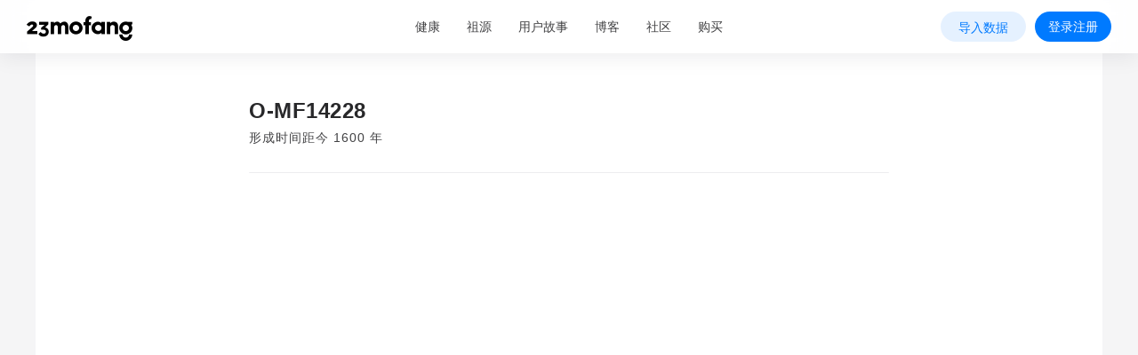

--- FILE ---
content_type: text/html; charset=utf-8
request_url: https://www.23mofang.com/ancestry/ytree/O-MF14228/detail
body_size: 4155
content:
<!doctype html>
<html data-n-head-ssr lang="zh-CN">
  <head>
    <meta data-n-head="ssr" charset="utf-8"><meta data-n-head="ssr" name="renderer" content="webkit"><meta data-n-head="ssr" name="viewport" content="width=device-width, initial-scale=1, user-scalable=no, viewport-fit=cover"><meta data-n-head="ssr" name="X-UA-Compatible" content="IE=edge"><meta data-n-head="ssr" data-hid="description" name="description" content="23魔方基因检测，解答遗传相关问题。23魔方具备国家认证高标准临床医学检验所资质，针对祖源分析检测、运动基因检测、基因与疾病、基因与健康等方向进行检测分析，手机查看基因检测结果。23魔方基因检测项目经严格筛选验证，保证准确性，项目涵盖祖源、遗传特质、遗传风险等项目，只需采集2毫升唾液在家即可完成基因检测。"><meta data-n-head="ssr" http-equiv="Content-Security-Policy" content="upgrade-insecure-requests"><meta data-n-head="ssr" data-hid="keywords" name="keywords" content="O-MF14228支系历史,O-MF14228支系分化路径,O-MF14228支系的人,O-MF14228支系姓氏家族,O-MF14228Y染色体突变"><title>O-MF14228单倍群详情</title><link data-n-head="ssr" rel="shortcut icon" href="https://static.23mofang.com/web/logo/favicon.ico"><link data-n-head="ssr" rel="icon" href="https://static.23mofang.com/web/logo/favicon.ico"><link data-n-head="ssr" rel="apple-touch-icon-precomposed" href="https://static.23mofang.com/web/logo/logo_60.png" sizes="60x60"><link data-n-head="ssr" rel="apple-touch-icon-precomposed" href="https://static.23mofang.com/web/logo/logo_76.png" sizes="76x76"><link data-n-head="ssr" rel="apple-touch-icon-precomposed" href="https://static.23mofang.com/web/logo/logo_120.png" sizes="120x120"><link data-n-head="ssr" rel="apple-touch-icon-precomposed" href="https://static.23mofang.com/web/logo/logo_152.png" sizes="152x152"><link data-n-head="ssr" rel="apple-touch-icon-precomposed" href="https://static.23mofang.com/web/logo/logo_192.png" sizes="192x192"><link rel="stylesheet" href="https://static.23mofang.com/web/css/1c80b3c.css"><link rel="stylesheet" href="https://static.23mofang.com/web/css/f9381c6.css"><link rel="stylesheet" href="https://static.23mofang.com/web/css/9d7f07c.css">
  </head>
  <body  ontouchstart="">
    <div data-server-rendered="true" id="__nuxt"><div class="nuxt-progress" style="width:0%;height:2px;background-color:#007aff;opacity:0;"></div><div id="__layout"><div><main class="main_Vs4P6"><div class="header pc-only" data-v-1363222a><header class="header-wrapper container opaque" data-v-1363222a><div class="header-content" data-v-1363222a><div class="main-header" data-v-1363222a><a href="/" class="logo-wrapper" data-v-1363222a><i alt="23魔方_个人基因检测与数据解读" class="logo-icon icon-logo_28 opaque" data-v-1363222a></i></a><nav role="navigation" class="main-nav" style="display:;" data-v-1363222a><ul class="main-nav-list" data-v-1363222a><li class="main-nav-item sample" data-v-1363222a><a href="/topics/disease" class="main-nav-link" data-v-1363222a>健康</a></li><li class="main-nav-item sample" data-v-1363222a><a href="javascript:;" class="main-nav-link" data-v-1363222a>祖源</a><ul class="nav-sample-list multi-level" data-v-1363222a><li class="nav-sample-item hairline" data-v-1363222a><a href="/topics/ancestry" class="nav-sample-link" data-v-1363222a><img alt="祖源检测" class="nav-sample-icon" data-v-1363222a><p class="nav-sample-name" data-v-1363222a>祖源检测</p></a></li><li class="nav-sample-item hairline" data-v-1363222a><a href="/ancestry/library-surname" class="nav-sample-link" data-v-1363222a><img alt="姓氏库" class="nav-sample-icon" data-v-1363222a><p class="nav-sample-name" data-v-1363222a>姓氏库</p></a></li><li class="nav-sample-item hairline" data-v-1363222a><a href="/ancestry/library-family?type=gene" class="nav-sample-link" data-v-1363222a><img alt="基因家族" class="nav-sample-icon" data-v-1363222a><p class="nav-sample-name" data-v-1363222a>基因家族</p></a></li><li class="nav-sample-item hairline" data-v-1363222a><a href="/ancestry/library-family?type=genealogy" class="nav-sample-link" data-v-1363222a><img alt="姓氏家族" class="nav-sample-icon" data-v-1363222a><p class="nav-sample-name" data-v-1363222a>姓氏家族</p></a></li><li class="nav-sample-item hairline" data-v-1363222a><a href="/ancestry/ytree" class="nav-sample-link nuxt-link-active" data-v-1363222a><img alt="Y 遗传标记树" class="nav-sample-icon" data-v-1363222a><p class="nav-sample-name" data-v-1363222a>Y 遗传标记树</p></a></li><li class="nav-sample-item hairline" data-v-1363222a><a href="/ancestry/family-tree" class="nav-sample-link" data-v-1363222a><img alt="家族树" class="nav-sample-icon" data-v-1363222a><p class="nav-sample-name" data-v-1363222a>家族树</p></a></li><li class="nav-sample-item hairline" data-v-1363222a><a href="/ancestry/reunion/platform" class="nav-sample-link" data-v-1363222a><img alt="基因寻亲" class="nav-sample-icon" data-v-1363222a><p class="nav-sample-name" data-v-1363222a>基因寻亲</p></a></li><li class="nav-sample-item hairline" data-v-1363222a><a href="/ancestry/service" class="nav-sample-link" data-v-1363222a><img alt="祖源服务" class="nav-sample-icon icon-service" data-v-1363222a><p class="nav-sample-name" data-v-1363222a>祖源服务</p></a></li></ul></li><li class="main-nav-item" data-v-1363222a><a href="/genestory" class="main-nav-link" data-v-1363222a>用户故事</a></li><li class="main-nav-item" data-v-1363222a><a href="/gene-club" class="main-nav-link" data-v-1363222a><span data-v-1363222a>博客</span></a></li><li class="main-nav-item sample" data-v-1363222a><a href="javascript:;" class="main-nav-link" data-v-1363222a>社区</a><ul class="nav-sample-list" data-v-1363222a><li class="nav-sample-item hairline" data-v-1363222a><a href="/community/" class="nav-sample-link" data-v-1363222a data-v-1363222a><img alt="祖源社区" class="nav-sample-icon" data-v-1363222a><p class="nav-sample-name" data-v-1363222a>祖源社区</p></a></li><li class="nav-sample-item hairline" data-v-1363222a><a href="/community/?module=health" class="nav-sample-link" data-v-1363222a data-v-1363222a><img alt="健康社区" class="nav-sample-icon" data-v-1363222a><p class="nav-sample-name" data-v-1363222a>健康社区</p></a></li></ul></li><li class="main-nav-item buy-btn" data-v-1363222a><a href="javascript:;" class="main-nav-link" data-v-1363222a>购买</a><ul class="nav-sample-list-buy" data-v-1a3c0f5e data-v-1363222a></ul></li><!----></ul></nav><!----><!----></div></div></header><!----><!----><!----></div><div class="container_71Bgp"><div><section class="header_RzB5L"><div class="content_avav+ header_content_AnulC"><h1 class="header_h1_N3RXj">O-MF14228</h1><p class="header_desc_rhbYk">形成时间距今 1600 年</p></div></section><!----><!----><!----><!----></div></div><div data-v-03cad1c2><div data-v-03cad1c2><div class="download_mob_zUo9N mob-only"><img src="https://static.23mofang.com/web/img/zuyuan_logo.a8ea019.png" alt="魔方祖源app logo" class="zuyuan_logo_J37o5"><div class="download_text_BForC"><h4 class="download_h4_YTFyv">魔方祖源 App</h4><p class="download_desc_J3INz">获取最新研究数据，在线联系宗亲</p></div><button type="button" class="mf-button mf-button-basic round download_btn_IuZKt" data-v-553e9508><!----> <span class="text" data-v-553e9508>打开 App</span></button></div><!----></div><!----></div></main></div></div></div><script>window.__NUXT__=(function(a,b,c,d,e,f,g,h,i){return {layout:"default",data:[{ytreeDetail:{haplogroup:"O-MF14228",malePopulationRatio:"0.02%",commonAncestorYear:1600,time:"1600-3100",rsIds:[],sureFamilyList:[],possibleFamilyList:[]}}],fetch:{},error:c,state:{authed:b,deviceType:{isMobile:b,isWechat:b,isDesktopWechat:b,isApp:b,isAndroid:b,isIOS:b,isHarmony:b,isMiniprogram:b},appAlias:{},wxAppAlias:a,userAgent:"mozilla\u002F5.0 (macintosh; intel mac os x 10_15_7) applewebkit\u002F537.36 (khtml, like gecko) chrome\u002F131.0.0.0 safari\u002F537.36; claudebot\u002F1.0; +claudebot@anthropic.com)",htmlAttrs:{},env:"prod",descriptionConfigs:{IS_OPEN_PIWIK:{name:"PIWIK开关",content:"ON",contentType:d}},fromSem:b,siteName:"pc",token:a,channel:e,isGuest:b,entryUrl:g,activity:{activityList:[],currentActivity:{id:"6960ce3442318a32b7d07373",startDate:1768147200000,endDate:1770825599000,now:1768484420869,picInfos:[{name:"mf_pc_background",link:"https:\u002F\u002Fassets-cgc.23mofang.com\u002Fcms-metadata\u002F2026\u002F01\u002F09\u002FHK19ba228185f\u002F1767952095327_pc_banner.jpg"},{name:"mf_mobile_background",link:"https:\u002F\u002Fassets-cgc.23mofang.com\u002Fcms-metadata\u002F2026\u002F01\u002F09\u002FZm19ba2284166\u002F1767952105830_mobile_banner.jpg"},{name:"mf_wechat_banner",link:"https:\u002F\u002Fassets-cgc.23mofang.com\u002Fcms-metadata\u002F2026\u002F01\u002F09\u002F8519ba2285c51\u002F1767952112721_wechat_banner.jpg"}],checkPass:f},shareActivity:c},analysis:{deviceId:"bc759f01-f217-11f0-a73f-496fb496317c",anonymousUserId:"bc759f00-f217-11f0-a73f-496fb496317c",client:{browser:"Chrome 131.0.0.0",manufacturer:"Apple",model:"Macintosh",os:"macOS",system_version:"10.15.7"}},ancestry:{familyFilterParams:{hasGenerationName:c,hasGenealogies:c,hasAncestor:c,hasHaplogroup:c,sortType:"UPDATE_DATE_DESC",researching:c,hasCelebrity:c}},balance:{balance:d},familyTree:{home:{currentTreeId:a,data:{familyNodes:[]},currentUserTreeId:a},treeList:[]},order:{invoiceInfo:{invoiceType:1,type:d,email:a,mobile:a,info:{companyName:a,taxpayerCode:a,registerAddress:a,registerNumber:a,registerBank:a,bankAccount:a,invoiceContent:"基因解读服务费"}},invoiceFilledFlag:b},product:{productInfo:[],currentProduct:c,singleProductIdList:[]},relatives:{_initFlag:b,relatives:[]},report:{reportStatus:d,drawerOpened:f,sideBarList:[],sideBarBarcode:a,healthHome:{},ancestryHome:{}},sct:{_initFlag:b,detectionPersonList:[],sampleFlag:b,sctList:[],sampleSctList:[],currentSct:c,currentReportSct:c,appBarcode:a,currentBarcode:a,currentReportBarcode:a,currentReportSctType:d,currentHaplogroup:a,detectionPersons:{isEnd:b,page:d,size:20,count:d,shareCount:d,bindCount:d,list:[],originalList:[]},bindBarcodeInfo:{},bindPersonData:{nation:a,barcode:a,name:a,sex:c,surname:a,birthday:a,birthplace:a,birthplaceCode:a,authorize:d,collected:c,collectDate:e,productType:a,openAncestryFunction:e,researchAgree:e,appellation:e,configKey:"DETECTION_PRODUCT_CONFIG_NEW",bindClient:"APP",refBarcode:e,useOldSample:b,upgradeExperimentMapping:e,coupleConfirmed:b,personId:c},bindablePersons:[],bindSelectedPerson:c,detectionUpgradeInfo:{id:a,userId:a,detections:[],share:{},basic:{},upgradeRoute:[]}},share:{isShareUrl:b,shareToken:c,shareBarcode:a,shareSct:c,shareTitle:a},user:{_initFlag:b,user:c,userTrack:{siteId:"1",userId:h,traceId:h},infoCount:d,msgCount:d,isRegister:b,userABTestGroup:{}},domain:"https:\u002F\u002Fwww.23mofang.com"},serverRendered:f,routePath:g,config:{_app:{basePath:i,assetsPath:i,cdnURL:"https:\u002F\u002Fstatic.23mofang.com\u002Fweb\u002F"}}}}("",false,null,0,void 0,true,"\u002Fancestry\u002Fytree\u002FO-MF14228\u002Fdetail","bc7b6b60-f217-11f0-a73f-496fb496317c","\u002F"));</script><script src="https://static.23mofang.com/web/8ac42cd.js" defer></script><script src="https://static.23mofang.com/web/f082295.js" defer></script><script src="https://static.23mofang.com/web/cadba99.js" defer></script><script src="https://static.23mofang.com/web/3b25819.js" defer></script><script src="https://static.23mofang.com/web/0b9afa0.js" defer></script>
  </body>
</html>


--- FILE ---
content_type: text/css
request_url: https://static.23mofang.com/web/css/9d7f07c.css
body_size: 3979
content:
a[data-v-7e50ed36],button[data-v-7e50ed36],input[data-v-7e50ed36]{outline:none;-webkit-tap-highlight-color:rgba(0,0,0,0)}.report-rich-text-content[data-v-7e50ed36]{color:#424244;font-size:15px;letter-spacing:.7px;line-height:25px;word-break:break-word;word-wrap:break-word}.report-rich-text-content dt[data-v-7e50ed36],.report-rich-text-content ol[data-v-7e50ed36],.report-rich-text-content ul[data-v-7e50ed36]{padding-left:2em}.report-rich-text-content ol[data-v-7e50ed36]{list-style:decimal}.report-rich-text-content ul li[data-v-7e50ed36]{list-style:none;position:relative}.report-rich-text-content ul li[data-v-7e50ed36]:before{color:#747476;content:"·";display:inline-block;font-size:22px;font-weight:600;height:25px;left:-25px;line-height:25px;position:absolute;text-align:center;width:20px}.report-rich-text-content img[data-v-7e50ed36]{display:block;margin:auto;max-width:540px!important;-o-object-fit:contain;object-fit:contain;width:100%!important}html[data-v-7e50ed36]{-webkit-tap-highlight-color:rgba(0,0,0,0)}a[data-v-7e50ed36]{color:inherit;-webkit-text-decoration:none;text-decoration:none}@media(min-width:769px){.mob-only[data-v-7e50ed36]{display:none!important}}@media(max-width:768px){.pc-only[data-v-7e50ed36]{display:none!important}}.mf-fade-in-linear-enter-active[data-v-7e50ed36],.mf-fade-in-linear-leave-active[data-v-7e50ed36]{transition:opacity .2s linear}.mf-fade-in-linear-enter[data-v-7e50ed36],.mf-fade-in-linear-leave[data-v-7e50ed36],.mf-fade-in-linear-leave-active[data-v-7e50ed36]{opacity:0}.mf-fade-in-enter-active[data-v-7e50ed36],.mf-fade-in-leave-active[data-v-7e50ed36]{transition:opacity .3s cubic-bezier(.55,0,.1,1)}.mf-fade-in-enter[data-v-7e50ed36],.mf-fade-in-leave-active[data-v-7e50ed36]{opacity:0}.mf-zoom-in-center-enter-active[data-v-7e50ed36],.mf-zoom-in-center-leave-active[data-v-7e50ed36]{transition:all .3s cubic-bezier(.645,.045,.355,1)}.mf-zoom-in-center-enter[data-v-7e50ed36],.mf-zoom-in-center-leave-active[data-v-7e50ed36]{opacity:0;transform:scaleX(0)}.mf-zoom-in-top-enter-active[data-v-7e50ed36],.mf-zoom-in-top-leave-active[data-v-7e50ed36]{opacity:1;transform:scaleY(1);transform-origin:center top;transition:transform .3s cubic-bezier(.23,1,.32,1),opacity .3s cubic-bezier(.23,1,.32,1)}.mf-zoom-in-top-enter[data-v-7e50ed36],.mf-zoom-in-top-leave-active[data-v-7e50ed36]{opacity:0;transform:scaleY(0)}.mf-zoom-in-bottom-enter-active[data-v-7e50ed36],.mf-zoom-in-bottom-leave-active[data-v-7e50ed36]{opacity:1;transform:scaleY(1);transform-origin:center bottom;transition:transform .3s cubic-bezier(.23,1,.32,1),opacity .3s cubic-bezier(.23,1,.32,1)}.mf-zoom-in-bottom-enter[data-v-7e50ed36],.mf-zoom-in-bottom-leave-active[data-v-7e50ed36]{opacity:0;transform:scaleY(0)}.mf-zoom-in-left-enter-active[data-v-7e50ed36],.mf-zoom-in-left-leave-active[data-v-7e50ed36]{opacity:1;transform:scale(1);transform-origin:top left;transition:transform .3s cubic-bezier(.23,1,.32,1),opacity .3s cubic-bezier(.23,1,.32,1)}.mf-zoom-in-left-enter[data-v-7e50ed36],.mf-zoom-in-left-leave-active[data-v-7e50ed36]{opacity:0;transform:scale(.45)}.collapse-transition[data-v-7e50ed36]{transition:height .3s ease-in-out,padding-top .3s ease-in-out,padding-bottom .3s ease-in-out}.card-item-container[data-v-7e50ed36]{box-sizing:border-box;cursor:pointer;margin-bottom:20px;width:100%}.card-item-container.dark .card-item[data-v-7e50ed36]{background-color:#f3f3f5;transition:.3s}.card-item-container.light .card-item[data-v-7e50ed36]{background-color:#fff;box-shadow:0 10px 24px 0 rgba(6,8,40,.08);transition:.3s}@media(hover:hover){.card-item-container.light .card-item[data-v-7e50ed36]:hover{box-shadow:0 20px 40px 0 rgba(6,8,40,.15);transform:translateY(-5px)}}@media(hover:none){.card-item-container.light .card-item[data-v-7e50ed36]:active{box-shadow:0 20px 40px 0 rgba(6,8,40,.15);transform:translateY(-5px)}}.card-item-container.light.high-contrast .card-item[data-v-7e50ed36]{box-shadow:0 5px 18px rgba(6,8,40,.2)}@media(hover:hover){.card-item-container.light.high-contrast .card-item[data-v-7e50ed36]:hover{box-shadow:0 20px 40px 0 rgba(6,8,40,.3)}}@media(hover:none){.card-item-container.light.high-contrast .card-item[data-v-7e50ed36]:active{box-shadow:0 20px 40px 0 rgba(6,8,40,.3)}}.card-item-container.is-first[data-v-7e50ed36]{margin-top:24px}.card-item[data-v-7e50ed36]{border-radius:6px;box-sizing:border-box;cursor:pointer;height:100%;padding:20px 12px 20px 18px;position:relative}.card-item[data-v-7e50ed36],.card-item-main[data-v-7e50ed36]{align-items:center;display:flex;justify-content:space-between}.card-item-main[data-v-7e50ed36]{flex:1;overflow:hidden}.card-item-main .card-control-box[data-v-7e50ed36]{align-items:center;display:flex;flex-shrink:0}.card-item-main .card-item-claim-btn[data-v-7e50ed36]{background-color:#e6f2ff;border:none;border-radius:13px;color:#007aff;font-size:13px;font-weight:500;margin-right:5px;min-width:60px;outline:none;padding:5px 10px}.card-item-inner[data-v-7e50ed36]{overflow:hidden}.card-item-inner--has-media[data-v-7e50ed36]{align-self:flex-start}.card-item-title[data-v-7e50ed36]{color:#28282a;font-size:13px;font-size:18px;font-weight:500;letter-spacing:.7px;line-height:20px;line-height:28px;position:relative}@supports(-webkit-line-clamp:1){.card-item-title[data-v-7e50ed36]{display:-webkit-box;-webkit-box-orient:vertical;-webkit-line-clamp:1;overflow:hidden}}@supports not (-webkit-line-clamp:2){.card-item-title[data-v-7e50ed36]{max-height:40px;overflow:hidden}.card-item-title[data-v-7e50ed36]:before{background:linear-gradient(90deg,hsla(0,0%,100%,0),#fff 16px);bottom:0;box-sizing:border-box;content:"...";padding-left:3px;padding-right:3px;position:absolute;right:0;text-align:right;width:29px;z-index:1}.card-item-title[data-v-7e50ed36]:after{background-color:#fff;content:"";display:inline-block;height:100%;position:absolute;width:100%;z-index:2}}@supports(-webkit-background-clip:text){.card-item-title[data-v-7e50ed36]{-webkit-background-clip:text;background-image:linear-gradient(to right bottom,#4d4d6d,#9393ad);background-repeat:no-repeat;border:1px solid transparent;color:transparent;margin:-1px}}.card-item-content[data-v-7e50ed36]{margin-top:10px}.card-item-content--only-generation[data-v-7e50ed36]{margin-top:4px}.card-item-arrow[data-v-7e50ed36]{color:#c1c1ca;font-size:20px;margin-left:12px}.card-item-generation[data-v-7e50ed36],.card-item-haplogroup[data-v-7e50ed36],.card-item-proportion[data-v-7e50ed36]{color:#747476;font-size:12px;line-height:18px}.card-item-generation[data-v-7e50ed36],.card-item-haplogroup[data-v-7e50ed36]{overflow:hidden;text-overflow:ellipsis;white-space:nowrap}.card-item-generation[data-v-7e50ed36]{font-weight:500}.card-item-research-tag[data-v-7e50ed36]{background:linear-gradient(to right bottom,#f9b800,#ff7600);border-radius:4px 1px 6px;box-shadow:0 1px 3px rgba(6,8,40,.15),inset 0 -1px 1px hsla(0,0%,100%,.2);color:#fff;display:inline-block;font-size:12px;font-weight:500;height:20px;left:-3px;line-height:20px;position:absolute;text-align:center;top:-3px;width:51px;z-index:2}.card-media-wrapper[data-v-7e50ed36]{height:80px;margin-left:12px;position:relative;width:54px}.pdf-icon[data-v-7e50ed36]{height:80px;width:54px;z-index:2}.pdf-first[data-v-7e50ed36],.pdf-icon[data-v-7e50ed36]{left:0;position:absolute;top:0}.pdf-first[data-v-7e50ed36]{height:72px;width:100%}@media(max-width:540px){.card-item-container .light .card-item[data-v-7e50ed36]{box-shadow:0 10px 16px 0 rgba(6,8,40,.08)}}@media(max-width:768px){.card-item-container[data-v-7e50ed36]{margin-bottom:16px;width:100%}}
a[data-v-3e6d8d17],button[data-v-3e6d8d17],input[data-v-3e6d8d17]{outline:none;-webkit-tap-highlight-color:rgba(0,0,0,0)}.report-rich-text-content[data-v-3e6d8d17]{color:#424244;font-size:15px;letter-spacing:.7px;line-height:25px;word-break:break-word;word-wrap:break-word}.report-rich-text-content dt[data-v-3e6d8d17],.report-rich-text-content ol[data-v-3e6d8d17],.report-rich-text-content ul[data-v-3e6d8d17]{padding-left:2em}.report-rich-text-content ol[data-v-3e6d8d17]{list-style:decimal}.report-rich-text-content ul li[data-v-3e6d8d17]{list-style:none;position:relative}.report-rich-text-content ul li[data-v-3e6d8d17]:before{color:#747476;content:"·";display:inline-block;font-size:22px;font-weight:600;height:25px;left:-25px;line-height:25px;position:absolute;text-align:center;width:20px}.report-rich-text-content img[data-v-3e6d8d17]{display:block;margin:auto;max-width:540px!important;-o-object-fit:contain;object-fit:contain;width:100%!important}html[data-v-3e6d8d17]{-webkit-tap-highlight-color:rgba(0,0,0,0)}a[data-v-3e6d8d17]{color:inherit;-webkit-text-decoration:none;text-decoration:none}@media(min-width:769px){.mob-only[data-v-3e6d8d17]{display:none!important}}@media(max-width:768px){.pc-only[data-v-3e6d8d17]{display:none!important}}.mf-fade-in-linear-enter-active[data-v-3e6d8d17],.mf-fade-in-linear-leave-active[data-v-3e6d8d17]{transition:opacity .2s linear}.mf-fade-in-linear-enter[data-v-3e6d8d17],.mf-fade-in-linear-leave[data-v-3e6d8d17],.mf-fade-in-linear-leave-active[data-v-3e6d8d17]{opacity:0}.mf-fade-in-enter-active[data-v-3e6d8d17],.mf-fade-in-leave-active[data-v-3e6d8d17]{transition:opacity .3s cubic-bezier(.55,0,.1,1)}.mf-fade-in-enter[data-v-3e6d8d17],.mf-fade-in-leave-active[data-v-3e6d8d17]{opacity:0}.mf-zoom-in-center-enter-active[data-v-3e6d8d17],.mf-zoom-in-center-leave-active[data-v-3e6d8d17]{transition:all .3s cubic-bezier(.645,.045,.355,1)}.mf-zoom-in-center-enter[data-v-3e6d8d17],.mf-zoom-in-center-leave-active[data-v-3e6d8d17]{opacity:0;transform:scaleX(0)}.mf-zoom-in-top-enter-active[data-v-3e6d8d17],.mf-zoom-in-top-leave-active[data-v-3e6d8d17]{opacity:1;transform:scaleY(1);transform-origin:center top;transition:transform .3s cubic-bezier(.23,1,.32,1),opacity .3s cubic-bezier(.23,1,.32,1)}.mf-zoom-in-top-enter[data-v-3e6d8d17],.mf-zoom-in-top-leave-active[data-v-3e6d8d17]{opacity:0;transform:scaleY(0)}.mf-zoom-in-bottom-enter-active[data-v-3e6d8d17],.mf-zoom-in-bottom-leave-active[data-v-3e6d8d17]{opacity:1;transform:scaleY(1);transform-origin:center bottom;transition:transform .3s cubic-bezier(.23,1,.32,1),opacity .3s cubic-bezier(.23,1,.32,1)}.mf-zoom-in-bottom-enter[data-v-3e6d8d17],.mf-zoom-in-bottom-leave-active[data-v-3e6d8d17]{opacity:0;transform:scaleY(0)}.mf-zoom-in-left-enter-active[data-v-3e6d8d17],.mf-zoom-in-left-leave-active[data-v-3e6d8d17]{opacity:1;transform:scale(1);transform-origin:top left;transition:transform .3s cubic-bezier(.23,1,.32,1),opacity .3s cubic-bezier(.23,1,.32,1)}.mf-zoom-in-left-enter[data-v-3e6d8d17],.mf-zoom-in-left-leave-active[data-v-3e6d8d17]{opacity:0;transform:scale(.45)}.collapse-transition[data-v-3e6d8d17]{transition:height .3s ease-in-out,padding-top .3s ease-in-out,padding-bottom .3s ease-in-out}.family-cards[data-v-3e6d8d17]{font-size:0;margin-bottom:-20px;width:100%}@media(max-width:768px){.family-cards .family-cards[data-v-3e6d8d17]{margin-bottom:-16px;width:100%}}.family-cards.small[data-v-3e6d8d17] .card-item-container{margin-bottom:15px;width:230px}@media(max-width:768px){.family-cards.small[data-v-3e6d8d17] .card-item-container{width:100%}}@media(min-width:769px){.family-cards.small[data-v-3e6d8d17] .card-item-container .card-control-box{display:none}}.family-cards.small[data-v-3e6d8d17] .card-item-container .card-item-title{font-size:14px;line-height:24px;overflow:hidden;text-overflow:ellipsis}.family-cards[data-v-3e6d8d17] .card-item-container{display:inline-block;width:350px}@media(max-width:768px){.family-cards[data-v-3e6d8d17] .card-item-container{width:100%}}
a,button,input{outline:none;-webkit-tap-highlight-color:rgba(0,0,0,0)}.report-rich-text-content_7MPIu{color:#424244;font-size:15px;letter-spacing:.7px;line-height:25px;word-break:break-word;word-wrap:break-word}.report-rich-text-content_7MPIu dt,.report-rich-text-content_7MPIu ol,.report-rich-text-content_7MPIu ul{padding-left:2em}.report-rich-text-content_7MPIu ol{list-style:decimal}.report-rich-text-content_7MPIu ul li{list-style:none;position:relative}.report-rich-text-content_7MPIu ul li:before{color:#747476;content:"·";display:inline-block;font-size:22px;font-weight:600;height:25px;left:-25px;line-height:25px;position:absolute;text-align:center;width:20px}.report-rich-text-content_7MPIu img{display:block;margin:auto;max-width:540px!important;-o-object-fit:contain;object-fit:contain;width:100%!important}html{-webkit-tap-highlight-color:rgba(0,0,0,0)}a{color:inherit;-webkit-text-decoration:none;text-decoration:none}@media(min-width:769px){.mob-only_\+RiRn{display:none!important}}@media(max-width:768px){.pc-only_5J3yV{display:none!important}}.mf-fade-in-linear-enter-active_Au7Wz,.mf-fade-in-linear-leave-active_kZx3e{transition:opacity .2s linear}.mf-fade-in-linear-enter_6hLvg,.mf-fade-in-linear-leave_6Am5H,.mf-fade-in-linear-leave-active_kZx3e{opacity:0}.mf-fade-in-enter-active_XRKEh,.mf-fade-in-leave-active_fYPS-{transition:opacity .3s cubic-bezier(.55,0,.1,1)}.mf-fade-in-enter_jRztF,.mf-fade-in-leave-active_fYPS-{opacity:0}.mf-zoom-in-center-enter-active_Ekb48,.mf-zoom-in-center-leave-active_ExWRk{transition:all .3s cubic-bezier(.645,.045,.355,1)}.mf-zoom-in-center-enter_5jMYM,.mf-zoom-in-center-leave-active_ExWRk{opacity:0;transform:scaleX(0)}.mf-zoom-in-top-enter-active_RroLe,.mf-zoom-in-top-leave-active_Xudta{opacity:1;transform:scaleY(1);transform-origin:center top;transition:transform .3s cubic-bezier(.23,1,.32,1),opacity .3s cubic-bezier(.23,1,.32,1)}.mf-zoom-in-top-enter_ne-Lp,.mf-zoom-in-top-leave-active_Xudta{opacity:0;transform:scaleY(0)}.mf-zoom-in-bottom-enter-active_pI9ID,.mf-zoom-in-bottom-leave-active_-kd7\+{opacity:1;transform:scaleY(1);transform-origin:center bottom;transition:transform .3s cubic-bezier(.23,1,.32,1),opacity .3s cubic-bezier(.23,1,.32,1)}.mf-zoom-in-bottom-enter_D8VfA,.mf-zoom-in-bottom-leave-active_-kd7\+{opacity:0;transform:scaleY(0)}.mf-zoom-in-left-enter-active_zoldk,.mf-zoom-in-left-leave-active_ArYZW{opacity:1;transform:scale(1);transform-origin:top left;transition:transform .3s cubic-bezier(.23,1,.32,1),opacity .3s cubic-bezier(.23,1,.32,1)}.mf-zoom-in-left-enter_5llCE,.mf-zoom-in-left-leave-active_ArYZW{opacity:0;transform:scale(.45)}.collapse-transition_Ql0qT{transition:height .3s ease-in-out,padding-top .3s ease-in-out,padding-bottom .3s ease-in-out}.download_mob_zUo9N{align-items:center;backdrop-filter:blur(10px);background-image:linear-gradient(89.9deg,rgba(231,223,247,.9) .09%,rgba(230,226,237,.9) 99.91%);display:flex;overflow:hidden;padding:12px 20px;position:relative;position:fixed;width:100%;z-index:99}.download_mob_zUo9N,.download_mob_zUo9N:before{border-radius:0;box-sizing:border-box;left:0;top:0}.download_mob_zUo9N:before{border:1px solid transparent;border-bottom-color:rgba(67,33,138,.12);content:"";height:200%;pointer-events:none;position:absolute;transform:scale(.5);transform-origin:left top;width:200%}.download_mob_zUo9N.animation_tip_uB\+3w{display:none}.download_mob_zUo9N .download_btn_IuZKt{background-image:linear-gradient(135deg,#a974ff,#4e25c1);height:34px;line-height:34px;width:89px}.download_mob_zUo9N .download_btn_IuZKt:not(:disabled){cursor:pointer;transition:opacity .3s ease}@media(hover:hover){.download_mob_zUo9N .download_btn_IuZKt:not(:disabled):hover{opacity:.6}}@media(hover:none){.download_mob_zUo9N .download_btn_IuZKt:not(:disabled):active{opacity:.6}}.zuyuan_logo_J37o5{height:40px;margin-right:10px;width:40px}.download_text_BForC{flex:1;overflow:hidden}.download_h4_YTFyv{color:#28282a;font-size:14px;font-weight:500;line-height:20px}.download_desc_J3INz{color:#424244;font-size:12px;font-weight:400;letter-spacing:.03em;line-height:18px;overflow:hidden;text-overflow:ellipsis;white-space:nowrap}.download_pc_8acO3{background-color:#fff;border-radius:4px;box-shadow:0 0 1px rgba(6,8,40,.08),0 12px 24px rgba(6,8,40,.15);padding-bottom:20px;position:fixed;right:20px;text-align:center;top:86px;z-index:100}.title_ZKhYx{color:#424244;font-size:12px;font-weight:400;letter-spacing:.03em;line-height:18px}.title_box_\+Q0Kt{align-items:center;border-radius:0;display:flex;height:48px;overflow:hidden;padding-left:20px;padding-right:20px;position:relative}.title_box_\+Q0Kt:before{border:1px solid transparent;border-bottom-color:rgba(6,8,40,.08);border-radius:0;box-sizing:border-box;content:"";height:200%;left:0;pointer-events:none;position:absolute;top:0;transform:scale(.5);transform-origin:left top;width:200%}.qrcode_f0CFa{margin-left:auto;margin-right:auto;margin-top:16px;max-width:100px}.bottom_text_\+7S7C{color:#606062;font-size:12px;font-weight:400;line-height:20px}.logo_bottom_jtVPB{align-items:center;display:flex;justify-content:center;margin-top:10px}.logo_M4KMh{height:24px;margin-right:6px;width:24px}.container_u6vqQ{align-items:center;background-color:#fff;bottom:0;box-sizing:border-box;display:flex;height:76px;justify-content:center;left:0;padding-bottom:env(safe-area-inset-bottom);padding-left:20px;padding-right:20px;position:fixed;width:100%}.container_u6vqQ .link_0PnQC{width:100%}.container_u6vqQ .guide_btn_AYLZm{border-radius:8px;color:#fff;height:44px;width:100%}
a[data-v-03cad1c2],button[data-v-03cad1c2],input[data-v-03cad1c2]{outline:none;-webkit-tap-highlight-color:rgba(0,0,0,0)}.report-rich-text-content[data-v-03cad1c2]{color:#424244;font-size:15px;letter-spacing:.7px;line-height:25px;word-break:break-word;word-wrap:break-word}.report-rich-text-content dt[data-v-03cad1c2],.report-rich-text-content ol[data-v-03cad1c2],.report-rich-text-content ul[data-v-03cad1c2]{padding-left:2em}.report-rich-text-content ol[data-v-03cad1c2]{list-style:decimal}.report-rich-text-content ul li[data-v-03cad1c2]{list-style:none;position:relative}.report-rich-text-content ul li[data-v-03cad1c2]:before{color:#747476;content:"·";display:inline-block;font-size:22px;font-weight:600;height:25px;left:-25px;line-height:25px;position:absolute;text-align:center;width:20px}.report-rich-text-content img[data-v-03cad1c2]{display:block;margin:auto;max-width:540px!important;-o-object-fit:contain;object-fit:contain;width:100%!important}html[data-v-03cad1c2]{-webkit-tap-highlight-color:rgba(0,0,0,0)}a[data-v-03cad1c2]{color:inherit;-webkit-text-decoration:none;text-decoration:none}@media(min-width:769px){.mob-only[data-v-03cad1c2]{display:none!important}}@media(max-width:768px){.pc-only[data-v-03cad1c2]{display:none!important}}.mf-fade-in-linear-enter-active[data-v-03cad1c2],.mf-fade-in-linear-leave-active[data-v-03cad1c2]{transition:opacity .2s linear}.mf-fade-in-linear-enter[data-v-03cad1c2],.mf-fade-in-linear-leave[data-v-03cad1c2],.mf-fade-in-linear-leave-active[data-v-03cad1c2]{opacity:0}.mf-fade-in-enter-active[data-v-03cad1c2],.mf-fade-in-leave-active[data-v-03cad1c2]{transition:opacity .3s cubic-bezier(.55,0,.1,1)}.mf-fade-in-enter[data-v-03cad1c2],.mf-fade-in-leave-active[data-v-03cad1c2]{opacity:0}.mf-zoom-in-center-enter-active[data-v-03cad1c2],.mf-zoom-in-center-leave-active[data-v-03cad1c2]{transition:all .3s cubic-bezier(.645,.045,.355,1)}.mf-zoom-in-center-enter[data-v-03cad1c2],.mf-zoom-in-center-leave-active[data-v-03cad1c2]{opacity:0;transform:scaleX(0)}.mf-zoom-in-top-enter-active[data-v-03cad1c2],.mf-zoom-in-top-leave-active[data-v-03cad1c2]{opacity:1;transform:scaleY(1);transform-origin:center top;transition:transform .3s cubic-bezier(.23,1,.32,1),opacity .3s cubic-bezier(.23,1,.32,1)}.mf-zoom-in-top-enter[data-v-03cad1c2],.mf-zoom-in-top-leave-active[data-v-03cad1c2]{opacity:0;transform:scaleY(0)}.mf-zoom-in-bottom-enter-active[data-v-03cad1c2],.mf-zoom-in-bottom-leave-active[data-v-03cad1c2]{opacity:1;transform:scaleY(1);transform-origin:center bottom;transition:transform .3s cubic-bezier(.23,1,.32,1),opacity .3s cubic-bezier(.23,1,.32,1)}.mf-zoom-in-bottom-enter[data-v-03cad1c2],.mf-zoom-in-bottom-leave-active[data-v-03cad1c2]{opacity:0;transform:scaleY(0)}.mf-zoom-in-left-enter-active[data-v-03cad1c2],.mf-zoom-in-left-leave-active[data-v-03cad1c2]{opacity:1;transform:scale(1);transform-origin:top left;transition:transform .3s cubic-bezier(.23,1,.32,1),opacity .3s cubic-bezier(.23,1,.32,1)}.mf-zoom-in-left-enter[data-v-03cad1c2],.mf-zoom-in-left-leave-active[data-v-03cad1c2]{opacity:0;transform:scale(.45)}.collapse-transition[data-v-03cad1c2]{transition:height .3s ease-in-out,padding-top .3s ease-in-out,padding-bottom .3s ease-in-out}.container[data-v-03cad1c2]{backdrop-filter:blur(27px);background-color:hsla(0,0%,100%,.9);bottom:0;box-sizing:border-box;height:76px;left:0;padding-bottom:env(safe-area-inset-bottom);padding-left:20px;padding-right:20px;position:fixed;width:100%;z-index:999}.container.shallow[data-v-03cad1c2]{z-index:99}.container .link[data-v-03cad1c2]{align-items:center;display:flex;height:76px;justify-content:center}.container .guide-btn[data-v-03cad1c2]{border-radius:8px;height:44px;width:100%}.container .guide-btn[data-v-03cad1c2]:not(:disabled){cursor:pointer;transition:opacity .3s ease}@media(hover:hover){.container .guide-btn[data-v-03cad1c2]:not(:disabled):hover{opacity:.6}}@media(hover:none){.container .guide-btn[data-v-03cad1c2]:not(:disabled):active{opacity:.6}}.container .guide-btn-again[data-v-03cad1c2]{background:rgba(0,122,255,.1);border-radius:8px;color:#007aff}.container .guide-btn-again[data-v-03cad1c2]:hover{color:#fff}
a[data-v-ef3bcc5c],button[data-v-ef3bcc5c],input[data-v-ef3bcc5c]{outline:none;-webkit-tap-highlight-color:rgba(0,0,0,0)}.report-rich-text-content[data-v-ef3bcc5c]{color:#424244;font-size:15px;letter-spacing:.7px;line-height:25px;word-break:break-word;word-wrap:break-word}.report-rich-text-content dt[data-v-ef3bcc5c],.report-rich-text-content ol[data-v-ef3bcc5c],.report-rich-text-content ul[data-v-ef3bcc5c]{padding-left:2em}.report-rich-text-content ol[data-v-ef3bcc5c]{list-style:decimal}.report-rich-text-content ul li[data-v-ef3bcc5c]{list-style:none;position:relative}.report-rich-text-content ul li[data-v-ef3bcc5c]:before{color:#747476;content:"·";display:inline-block;font-size:22px;font-weight:600;height:25px;left:-25px;line-height:25px;position:absolute;text-align:center;width:20px}.report-rich-text-content img[data-v-ef3bcc5c]{display:block;margin:auto;max-width:540px!important;-o-object-fit:contain;object-fit:contain;width:100%!important}html[data-v-ef3bcc5c]{-webkit-tap-highlight-color:rgba(0,0,0,0)}a[data-v-ef3bcc5c]{color:inherit;-webkit-text-decoration:none;text-decoration:none}@media(min-width:769px){.mob-only[data-v-ef3bcc5c]{display:none!important}}@media(max-width:768px){.pc-only[data-v-ef3bcc5c]{display:none!important}}.mf-fade-in-linear-enter-active[data-v-ef3bcc5c],.mf-fade-in-linear-leave-active[data-v-ef3bcc5c]{transition:opacity .2s linear}.mf-fade-in-linear-enter[data-v-ef3bcc5c],.mf-fade-in-linear-leave[data-v-ef3bcc5c],.mf-fade-in-linear-leave-active[data-v-ef3bcc5c]{opacity:0}.mf-fade-in-enter-active[data-v-ef3bcc5c],.mf-fade-in-leave-active[data-v-ef3bcc5c]{transition:opacity .3s cubic-bezier(.55,0,.1,1)}.mf-fade-in-enter[data-v-ef3bcc5c],.mf-fade-in-leave-active[data-v-ef3bcc5c]{opacity:0}.mf-zoom-in-center-enter-active[data-v-ef3bcc5c],.mf-zoom-in-center-leave-active[data-v-ef3bcc5c]{transition:all .3s cubic-bezier(.645,.045,.355,1)}.mf-zoom-in-center-enter[data-v-ef3bcc5c],.mf-zoom-in-center-leave-active[data-v-ef3bcc5c]{opacity:0;transform:scaleX(0)}.mf-zoom-in-top-enter-active[data-v-ef3bcc5c],.mf-zoom-in-top-leave-active[data-v-ef3bcc5c]{opacity:1;transform:scaleY(1);transform-origin:center top;transition:transform .3s cubic-bezier(.23,1,.32,1),opacity .3s cubic-bezier(.23,1,.32,1)}.mf-zoom-in-top-enter[data-v-ef3bcc5c],.mf-zoom-in-top-leave-active[data-v-ef3bcc5c]{opacity:0;transform:scaleY(0)}.mf-zoom-in-bottom-enter-active[data-v-ef3bcc5c],.mf-zoom-in-bottom-leave-active[data-v-ef3bcc5c]{opacity:1;transform:scaleY(1);transform-origin:center bottom;transition:transform .3s cubic-bezier(.23,1,.32,1),opacity .3s cubic-bezier(.23,1,.32,1)}.mf-zoom-in-bottom-enter[data-v-ef3bcc5c],.mf-zoom-in-bottom-leave-active[data-v-ef3bcc5c]{opacity:0;transform:scaleY(0)}.mf-zoom-in-left-enter-active[data-v-ef3bcc5c],.mf-zoom-in-left-leave-active[data-v-ef3bcc5c]{opacity:1;transform:scale(1);transform-origin:top left;transition:transform .3s cubic-bezier(.23,1,.32,1),opacity .3s cubic-bezier(.23,1,.32,1)}.mf-zoom-in-left-enter[data-v-ef3bcc5c],.mf-zoom-in-left-leave-active[data-v-ef3bcc5c]{opacity:0;transform:scale(.45)}.collapse-transition[data-v-ef3bcc5c]{transition:height .3s ease-in-out,padding-top .3s ease-in-out,padding-bottom .3s ease-in-out}.text-ellipsis-container[data-v-ef3bcc5c]{overflow:hidden;position:relative}.text-ellipsis-container .text-ellipsis-more[data-v-ef3bcc5c]{background-color:#fff;bottom:0;box-shadow:-16px 0 12px 6px #fff;color:#007aff;cursor:pointer;display:inline-block;font-size:15px;height:25px;letter-spacing:.7px;line-height:25px;position:absolute;right:0;text-align:justify;width:32px}.text-ellipsis-container .text-ellipsis-more[data-v-ef3bcc5c]:not(:disabled){cursor:pointer;transition:opacity .3s ease}@media(hover:hover){.text-ellipsis-container .text-ellipsis-more[data-v-ef3bcc5c]:not(:disabled):hover{opacity:.8}}@media(hover:none){.text-ellipsis-container .text-ellipsis-more[data-v-ef3bcc5c]:not(:disabled):active{opacity:.8}}.text-ellipsis-expand[data-v-ef3bcc5c]{color:#606062;font-size:13px;letter-spacing:.4px;line-height:20px;margin-top:15px}.text-ellipsis-expand[data-v-ef3bcc5c]:not(:disabled){cursor:pointer;transition:opacity .3s ease}@media(hover:hover){.text-ellipsis-expand[data-v-ef3bcc5c]:not(:disabled):hover{opacity:.8}}@media(hover:none){.text-ellipsis-expand[data-v-ef3bcc5c]:not(:disabled):active{opacity:.8}}.expand_icon[data-v-ef3bcc5c]{color:#747476;display:inline-block;font-size:20px;margin-right:4px;vertical-align:middle}
a,button,input{outline:none;-webkit-tap-highlight-color:rgba(0,0,0,0)}.report-rich-text-content_bULXd{color:#424244;font-size:15px;letter-spacing:.7px;line-height:25px;word-break:break-word;word-wrap:break-word}.report-rich-text-content_bULXd dt,.report-rich-text-content_bULXd ol,.report-rich-text-content_bULXd ul{padding-left:2em}.report-rich-text-content_bULXd ol{list-style:decimal}.report-rich-text-content_bULXd ul li{list-style:none;position:relative}.report-rich-text-content_bULXd ul li:before{color:#747476;content:"·";display:inline-block;font-size:22px;font-weight:600;height:25px;left:-25px;line-height:25px;position:absolute;text-align:center;width:20px}.report-rich-text-content_bULXd img{display:block;margin:auto;max-width:540px!important;-o-object-fit:contain;object-fit:contain;width:100%!important}html{-webkit-tap-highlight-color:rgba(0,0,0,0)}a{color:inherit;-webkit-text-decoration:none;text-decoration:none}@media(min-width:769px){.mob-only_p7SQW{display:none!important}}@media(max-width:768px){.pc-only_r5X2i{display:none!important}}.mf-fade-in-linear-enter-active_B5jXs,.mf-fade-in-linear-leave-active_z2DjM{transition:opacity .2s linear}.mf-fade-in-linear-enter_6my\+B,.mf-fade-in-linear-leave_EXI9g,.mf-fade-in-linear-leave-active_z2DjM{opacity:0}.mf-fade-in-enter-active_UfS6a,.mf-fade-in-leave-active_vYsdr{transition:opacity .3s cubic-bezier(.55,0,.1,1)}.mf-fade-in-enter_4Y3el,.mf-fade-in-leave-active_vYsdr{opacity:0}.mf-zoom-in-center-enter-active_qh0vY,.mf-zoom-in-center-leave-active_hHzCN{transition:all .3s cubic-bezier(.645,.045,.355,1)}.mf-zoom-in-center-enter_kts20,.mf-zoom-in-center-leave-active_hHzCN{opacity:0;transform:scaleX(0)}.mf-zoom-in-top-enter-active_IBNJZ,.mf-zoom-in-top-leave-active_59oTC{opacity:1;transform:scaleY(1);transform-origin:center top;transition:transform .3s cubic-bezier(.23,1,.32,1),opacity .3s cubic-bezier(.23,1,.32,1)}.mf-zoom-in-top-enter_ixhZw,.mf-zoom-in-top-leave-active_59oTC{opacity:0;transform:scaleY(0)}.mf-zoom-in-bottom-enter-active_yMCXM,.mf-zoom-in-bottom-leave-active_WvcuH{opacity:1;transform:scaleY(1);transform-origin:center bottom;transition:transform .3s cubic-bezier(.23,1,.32,1),opacity .3s cubic-bezier(.23,1,.32,1)}.mf-zoom-in-bottom-enter_gFzis,.mf-zoom-in-bottom-leave-active_WvcuH{opacity:0;transform:scaleY(0)}.mf-zoom-in-left-enter-active_ANu5y,.mf-zoom-in-left-leave-active_xD25v{opacity:1;transform:scale(1);transform-origin:top left;transition:transform .3s cubic-bezier(.23,1,.32,1),opacity .3s cubic-bezier(.23,1,.32,1)}.mf-zoom-in-left-enter_RO9yB,.mf-zoom-in-left-leave-active_xD25v{opacity:0;transform:scale(.45)}.collapse-transition_8Euhq{transition:height .3s ease-in-out,padding-top .3s ease-in-out,padding-bottom .3s ease-in-out}.main_Vs4P6{background-color:#f5f5f6}.container_71Bgp{background-color:#fff;box-sizing:border-box;margin-left:auto;margin-right:auto;max-width:1200px;min-height:100vh;padding-bottom:100px;padding-top:60px}@media(max-width:768px){.container_71Bgp{padding-top:64px}.container_71Bgp.pt0_Wi5iz{padding-top:0}}.content_avav\+{margin-left:auto;margin-right:auto;max-width:720px;padding-top:30px}.content_avav\+,.header_RzB5L{box-sizing:border-box}.header_RzB5L{width:100%}.header_content_AnulC{border-radius:0;overflow:hidden;padding-bottom:30px;position:relative}.header_content_AnulC:before{border:1px solid transparent;border-bottom-color:rgba(6,8,40,.15);border-radius:0;box-sizing:border-box;content:"";height:200%;left:0;pointer-events:none;position:absolute;top:0;transform:scale(.5);transform-origin:left top;width:200%}.header_h1_N3RXj{color:#28282a;font-size:24px;font-weight:700;letter-spacing:.5px;line-height:30px;margin-top:20px}.header_desc_rhbYk{color:#424244;font-size:14px;letter-spacing:1px;line-height:20px;margin-top:5px}.ytree_container_Sc9IT+.ytree_container_Sc9IT .content_avav\+{border-radius:0;margin-top:30px;overflow:hidden;overflow:visible;position:relative}.ytree_container_Sc9IT+.ytree_container_Sc9IT .content_avav\+:before{border:1px solid transparent;border-radius:0;border-top-color:rgba(6,8,40,.15);box-sizing:border-box;content:"";height:200%;left:0;pointer-events:none;position:absolute;top:0;transform:scale(.5);transform-origin:left top;width:200%}.ytree_h3_XVL9C{color:#28282a;font-size:16px;font-weight:600;letter-spacing:1px;line-height:22px;margin-bottom:15px}.ytree_desc_5uYLI{color:#424244;font-size:15px;font-weight:400;letter-spacing:.7px;line-height:25px}.upward_path_vgNvQ{align-items:center;display:flex;flex-wrap:wrap;overflow:hidden;width:100%}.upward_path_vgNvQ+.expand_more_CENEB{margin-top:14px}.path_item_Y9YHv{align-items:center;display:flex;margin-bottom:16px}.path_name_ej597{color:#424244;font-size:15px;letter-spacing:.4px;line-height:24px}.path_name_ej597.current_V-uqz{font-weight:700}.ic_arrow_QG10y{color:#c1c1ca;font-size:20px;margin-left:8px;margin-right:8px}.mutation_-pnq8{color:#424244;font-size:15px;letter-spacing:.7px;line-height:25px;word-wrap:break-word}.expand_more_CENEB{align-items:center;color:#007aff;cursor:pointer;display:flex;font-size:15px;line-height:16px;margin-top:30px}.icon_arrow_fhDnP{font-size:16px}.icon_arrow_fhDnP.toggle_hm2BG{transform:rotate(180deg)}@media(max-width:768px){.main_Vs4P6{background-color:#fff}.content_avav\+{margin-left:20px;margin-right:20px}.header_h1_N3RXj{margin-top:0}}


--- FILE ---
content_type: application/javascript
request_url: https://static.23mofang.com/web/f082295.js
body_size: 40311
content:
(window.webpackJsonp=window.webpackJsonp||[]).push([[99],{1002:function(ee,Z,n){"use strict";var A=n(946),k=n.n(A)},1003:function(ee,Z,n){"use strict";var A=n(947),k=n.n(A)},1012:function(ee,Z,n){"use strict";var A=function(){var z=this,F=z._self._c;return F("div",{directives:[{name:"masonry",rawName:"v-masonry"}],class:["family-cards",{small:z.threeColumnsMode}],attrs:{"transition-duration":"0.3s","item-selector":".card-item-container","horizontal-order":"true",gutter:z.threeColumnsMode?15:20}},z._l(z.list,function(O){return F("FamilyCardItem",{directives:[{name:"masonry-tile",rawName:"v-masonry-tile"}],key:O.id,attrs:{source:O,type:z.type,from:z.from,highlight:z.highlight,highlightTag:z.highlightTag,highlightFields:z.highlightFields,highlightStyle:z.highlightStyle}})}),1)},k=[],S=n(9),P=n(998),w={components:{FamilyCardItem:P.a},props:{type:{type:String,default:"dark"},list:{type:Array,default:function(){return[]}},from:{type:String,default:""},highlight:String,highlightTag:String,highlightFields:String,highlightStyle:{type:String,default:"color: #007aff;"},threeColumnsMode:{type:Boolean,default:!1},pageType:{type:String,default:""}},data:function(){return{status:{CERTIFIABLE:"\u53EF\u786E\u8BA4",CLAIMABLE:"\u53EF\u8BA4\u9886",CLAIMED:"\u5DF2\u8BA4\u9886"}}},created:function(){S.default.use(n(905))}},M=w,L=n(1003),j=n(12),m=Object(j.a)(M,A,k,!1,null,"3e6d8d17",null),C=Z.a=m.exports},1630:function(ee,Z,n){ee.exports={"report-rich-text-content":"report-rich-text-content_bULXd","mob-only":"mob-only_p7SQW","pc-only":"pc-only_r5X2i","mf-fade-in-linear-enter-active":"mf-fade-in-linear-enter-active_B5jXs","mf-fade-in-linear-leave-active":"mf-fade-in-linear-leave-active_z2DjM","mf-fade-in-linear-enter":"mf-fade-in-linear-enter_6my+B","mf-fade-in-linear-leave":"mf-fade-in-linear-leave_EXI9g","mf-fade-in-enter-active":"mf-fade-in-enter-active_UfS6a","mf-fade-in-leave-active":"mf-fade-in-leave-active_vYsdr","mf-fade-in-enter":"mf-fade-in-enter_4Y3el","mf-zoom-in-center-enter-active":"mf-zoom-in-center-enter-active_qh0vY","mf-zoom-in-center-leave-active":"mf-zoom-in-center-leave-active_hHzCN","mf-zoom-in-center-enter":"mf-zoom-in-center-enter_kts20","mf-zoom-in-top-enter-active":"mf-zoom-in-top-enter-active_IBNJZ","mf-zoom-in-top-leave-active":"mf-zoom-in-top-leave-active_59oTC","mf-zoom-in-top-enter":"mf-zoom-in-top-enter_ixhZw","mf-zoom-in-bottom-enter-active":"mf-zoom-in-bottom-enter-active_yMCXM","mf-zoom-in-bottom-leave-active":"mf-zoom-in-bottom-leave-active_WvcuH","mf-zoom-in-bottom-enter":"mf-zoom-in-bottom-enter_gFzis","mf-zoom-in-left-enter-active":"mf-zoom-in-left-enter-active_ANu5y","mf-zoom-in-left-leave-active":"mf-zoom-in-left-leave-active_xD25v","mf-zoom-in-left-enter":"mf-zoom-in-left-enter_RO9yB","collapse-transition":"collapse-transition_8Euhq",main:"main_Vs4P6",container:"container_71Bgp",pt0:"pt0_Wi5iz",content:"content_avav+",header:"header_RzB5L",header_content:"header_content_AnulC",header_h1:"header_h1_N3RXj",header_desc:"header_desc_rhbYk",ytree_container:"ytree_container_Sc9IT",ytree_h3:"ytree_h3_XVL9C",ytree_desc:"ytree_desc_5uYLI",upward_path:"upward_path_vgNvQ",expand_more:"expand_more_CENEB",path_item:"path_item_Y9YHv",path_name:"path_name_ej597",current:"current_V-uqz",ic_arrow:"ic_arrow_QG10y",mutation:"mutation_-pnq8",icon_arrow:"icon_arrow_fhDnP",toggle:"toggle_hm2BG"}},3116:function(ee,Z,n){"use strict";var A=n(1630),k=n.n(A);n.d(Z,"default",function(){return k.a})},3496:function(ee,Z,n){"use strict";n.r(Z);var A=function(){var y=this,x=y._self._c;return x("main",{class:y.$style.main},[x("NavHeader",{staticClass:"pc-only"}),x("div",{class:[y.$style.container,y.deviceType.isApp&&y.$style.pt0]},[x("div",{class:y.$style.ytree},[x("section",{class:y.$style.header},[x("div",{class:[y.$style.content,y.$style.header_content]},[x("h1",{class:y.$style.header_h1},[y._v(y._s(y.ytreeDetail.haplogroup))]),x("p",{class:y.$style.header_desc},[y._v("\u5F62\u6210\u65F6\u95F4\u8DDD\u4ECA "+y._s(y.ytreeDetail.commonAncestorYear)+" \u5E74")])])]),y.ytreeDetail.detail?x("section",{class:y.$style.ytree_container},[x("div",{class:y.$style.content},[x("h3",{class:y.$style.ytree_h3},[y._v("\u652F\u7CFB\u7B80\u4ECB")]),x("text-ellipsis",{attrs:{threshold:y.$_responsive_isPC_new?125:75,"open-pc":!0}},[x("p",{class:y.$style.ytree_desc,domProps:{innerHTML:y._s(y.haplogroupHistory)}})])],1)]):y._e(),y.ytreeDetail.sureFamilyList.length?x("section",{class:y.$style.ytree_container},[x("div",{class:y.$style.content},[x("h3",{class:y.$style.ytree_h3},[y._v("\u652F\u7CFB\u5BB6\u65CF")]),x("FamilyCards",{attrs:{list:y.ytreeDetail.sureFamilyList,type:"light"}})],1)]):y._e(),y.ytreeDetail.possibleFamilyList.length?x("section",{class:y.$style.ytree_container},[x("div",{class:y.$style.content},[x("h3",{class:y.$style.ytree_h3},[y._v("\u652F\u7CFB\u7814\u7A76\u4E2D\u7684\u57FA\u56E0\u5BB6\u65CF")]),x("FamilyCards",{attrs:{list:y.possibleFamilyList,type:"light"}}),y.showExpandMore?x("p",{class:y.$style.expand_more,on:{click:function(ne){y.toggleExpand=!0}}},[x("span",[y._v("\u5C55\u5F00\u5168\u90E8")]),x("i",{class:[y.$style.icon_arrow,"icon-ic_20_arrow_mini"]})]):y._e()],1)]):y._e(),y.rsIdsList?x("section",{class:y.$style.ytree_container},[x("div",{class:y.$style.content},[x("h3",{class:y.$style.ytree_h3},[y._v("\u8BE5\u652F\u7CFB\u5728 Y \u67D3\u8272\u4F53\u4E0A\u7684\u7A81\u53D8")]),x("div",{class:y.$style.mutation},[y._v(y._s(y.rsIdsList))])])]):y._e()])]),x("DownloadButton",{attrs:{origin:"shareYtree"}})],1)},k=[],S=n(15),P=n(17),w=n(20),M=n(21),L=n(16),j=n(7),m=n(14),C=n(2),B=n(1),z=n(38),F=n(99),O=n(107),v=n(37),$=n(77),U=n(29),te=n(4),r=n(340),i=n.n(r),p=n(339),T=n(186),b=n(1012),I=n(963),W=n(892),N=n(906);function Y(K,y){var x=Object.keys(K);if(Object.getOwnPropertySymbols){var re=Object.getOwnPropertySymbols(K);y&&(re=re.filter(function(ne){return Object.getOwnPropertyDescriptor(K,ne).enumerable})),x.push.apply(x,re)}return x}function H(K){for(var y=1;y<arguments.length;y++){var x=arguments[y]!=null?arguments[y]:{};y%2?Y(Object(x),!0).forEach(function(re){Object(C.a)(K,re,x[re])}):Object.getOwnPropertyDescriptors?Object.defineProperties(K,Object.getOwnPropertyDescriptors(x)):Y(Object(x)).forEach(function(re){Object.defineProperty(K,re,Object.getOwnPropertyDescriptor(x,re))})}return K}var Q=6,q=3,u={head:function(){return{title:"".concat(this.$route.params.id,"\u5355\u500D\u7FA4\u8BE6\u60C5"),meta:[{hid:"keywords",name:"keywords",content:this.pageKeywords}]}},components:{NavHeader:T.a,FamilyCards:b.a,DownloadButton:I.a,TextEllipsis:W.a},mixins:[p.a,N.a],asyncData:function(y){return Object(B.a)(regeneratorRuntime.mark(function x(){var re,ne,le,ce;return regeneratorRuntime.wrap(function(se){for(;;)switch(se.prev=se.next){case 0:return re=y.$api,ne=y.params,le=y.error,se.next=3,re.ancestry.getYTreeNodeDetail(ne.id);case 3:if(ce=se.sent,ce.code===0){se.next=6;break}return se.abrupt("return",le({customError:!0,statusCode:ce.errorInfo.status,message:ce.message}));case 6:return se.abrupt("return",{ytreeDetail:ce.data});case 7:case"end":return se.stop()}},x)}))()},data:function(){return{toggleExpand:!1,height:0,threshold:120}},computed:H(H({},Object(te.e)(["deviceType"])),{},{pageKeywords:function(){var y=this.$route.params.id;return"".concat(y,"\u652F\u7CFB\u5386\u53F2,").concat(y,"\u652F\u7CFB\u5206\u5316\u8DEF\u5F84,").concat(y,"\u652F\u7CFB\u7684\u4EBA,").concat(y,"\u652F\u7CFB\u59D3\u6C0F\u5BB6\u65CF,").concat(y,"Y\u67D3\u8272\u4F53\u7A81\u53D8")},haplogroupHistory:function(){var y=this.ytreeDetail,x=y.detail,re=x===void 0?"":x,ne=y.haplogroup,le=ne===void 0?"":ne,ce=y.commonAncestorYear,oe=ce===void 0?"":ce,se=y.malePopulationRatio,ie=se===void 0?"":se;return re.replace(/\{hg\}/g,le).replace(/\{cAYear\}/g,oe).replace(/\{propOfMale\}/g,ie)},showCount:function(){return this.$_responsive_isPC_new?Q:q},showExpandMore:function(){var y=this.ytreeDetail,x=this.showCount,re=this.toggleExpand;return y.possibleFamilyList.length>x&&!re},possibleFamilyList:function(){return this.toggleExpand?this.ytreeDetail.possibleFamilyList:this.ytreeDetail.possibleFamilyList.slice(0,this.showCount)},rsIdsList:function(){return this.ytreeDetail.rsIds.length?this.ytreeDetail.rsIds.join():""}}),mounted:function(){var y=this;return Object(B.a)(regeneratorRuntime.mark(function x(){var re,ne,le,ce,oe;return regeneratorRuntime.wrap(function(ie){for(;;)switch(ie.prev=ie.next){case 0:if(y.resizeFunc=y.handleResize(),window.addEventListener("resize",y.resizeFunc),y.resizeFunc(),re=y.$route.query.unifyShareId,ne=y.$route.params.id,ie.t0=re,!ie.t0){ie.next=9;break}return ie.next=9,y.receiveUnifyShareMixin(re);case 9:if(y.deviceType.isApp){ie.next=11;break}return ie.abrupt("return");case 11:if(y.appAlias.ancestry){ie.next=14;break}return y.$bridge.invoke("headerConfig",{isShowRight:!1,middle:"\u652F\u7CFB\u8BE6\u60C5"}),ie.abrupt("return");case 14:return le="\u5355\u500D\u7FA4 ".concat(ne),ce="\u70B9\u51FB\u67E5\u770B ".concat(ne," \u8BE6\u7EC6\u7684\u5206\u5316\u8DEF\u5F84\u548C\u6700\u65B0\u6570\u636E"),oe={title:le,description:ce,shareRouteName:"ytreeShare"},y.initPopupShareMixin({middle:"\u652F\u7CFB\u8BE6\u60C5"}),ie.next=20,y.getShareInfoMixin(oe);case 20:y.$bridge.getShareInfo=ie.sent;case 21:case"end":return ie.stop()}},x)}))()},beforeDestroy:function(){window.removeEventListener("resize",this.resizeFunc)},methods:{handleResize:function(){var y=this;return i()(function(){var x=document.querySelector("#upward-path");y.height=x?x.scrollHeight:0})}}},c=u,f=n(3116),g=n(12);function a(K){this.$style=f.default.locals||f.default}var E=Object(g.a)(c,A,k,!1,a,null,null),G=Z.default=E.exports},852:function(ee,Z,n){"use strict";function A(k){throw new TypeError('"'+k+'" is read-only')}},855:function(ee,Z,n){"use strict";var A=n(15),k=n.n(A),S=n(17),P=n.n(S),w=n(20),M=n.n(w),L=n(21),j=n.n(L),m=n(16),C=n.n(m),B=n(14),z=n.n(B),F=n(1),O=n(2),v=n(29),$=n.n(v),U=n(38),te=n.n(U),r=n(76),i=n.n(r),p=n(28),T=n.n(p),b=n(7),I=n.n(b),W=n(4),N=n(3);function Y(Q,q){var u=Object.keys(Q);if(Object.getOwnPropertySymbols){var c=Object.getOwnPropertySymbols(Q);q&&(c=c.filter(function(f){return Object.getOwnPropertyDescriptor(Q,f).enumerable})),u.push.apply(u,c)}return u}function H(Q){for(var q=1;q<arguments.length;q++){var u=arguments[q]!=null?arguments[q]:{};q%2?Y(Object(u),!0).forEach(function(c){Object(O.a)(Q,c,u[c])}):Object.getOwnPropertyDescriptors?Object.defineProperties(Q,Object.getOwnPropertyDescriptors(u)):Y(Object(u)).forEach(function(c){Object.defineProperty(Q,c,Object.getOwnPropertyDescriptor(u,c))})}return Q}Z.a={data:function(){return{anonymousId:""}},computed:H(H(H({},Object(W.e)(["deviceType","appAlias","authed","siteName"])),Object(W.e)("user",["userTrack"])),Object(W.c)(["ancestryWebHost"])),mounted:function(){this.anonymousId=this.authed?void 0:this.userTrack.userId},methods:{getShareIdMixin:function(q){var u=this;return Object(F.a)(regeneratorRuntime.mark(function c(){var f,g,a,E,G,K,y,x;return regeneratorRuntime.wrap(function(ne){for(;;)switch(ne.prev=ne.next){case 0:return f=q||u.$route.name,g=N.K.find(function(le){return le.routeName===f}),a=g?g.shareName:"",E=u.anonymousId,G=u.siteName,K=u.$route.fullPath,y={module:a,anonymousId:E,routerUrl:K,siteName:G},ne.next=7,u.$api.common.getShareInfo(y);case 7:if(x=ne.sent,x.code!==0){ne.next=10;break}return ne.abrupt("return",x.data.shareId);case 10:return ne.abrupt("return","");case 11:case"end":return ne.stop()}},c)}))()},receiveTraceInfoMixin:function(q){var u=this;return Object(F.a)(regeneratorRuntime.mark(function c(){var f;return regeneratorRuntime.wrap(function(a){for(;;)switch(a.prev=a.next){case 0:return f=u.anonymousId,a.next=3,u.$api.common.postReceiveTraceInfo({shareId:q,anonymousId:f});case 3:case"end":return a.stop()}},c)}))()},reportDownloadAncestryApp:function(q){this.$tracker("CLICK_BUTTON",H({},q))},handleAncestryDownloadMixin:function(q,u,c){var f=this.appAlias;if(!f.ancestry){this.reportDownloadAncestryApp(u);var g=c?"".concat(this.ancestryWebHost,"/ancestry/family/").concat(c):"",a="/app/ancestry?auto=true&shareId=".concat(q,"&deeplink=").concat(g);this.deviceType.isApp?this.$bridge.invoke("openUrl",{url:"".concat(location.origin).concat(a)}):this.$callApp("ancestry",{path:"",param:{shareId:q,deeplink:g}})}},showAncestryDownloadModalMixin:function(q,u,c){var f=this;this.$modal.show({subTitle:N.o.downloadAncestryApp.subTitle,btnList:[{text:N.o.downloadAncestryApp.btnText,handlePress:function(){return f.handleAncestryDownloadMixin(q,u,c)}}],picUrl:N.o.downloadAncestryApp.picUrl,maskClosable:!0})}}}},863:function(ee,Z,n){var A,k;/*!
* getSize v2.0.3
* measure size of elements
* MIT license
*/(function(S,P){A=P,k=typeof A=="function"?A.call(Z,n,Z,ee):A,k!==void 0&&(ee.exports=k)})(window,function(){"use strict";function P(v){var $=parseFloat(v),U=v.indexOf("%")==-1&&!isNaN($);return U&&$}function w(){}var M=typeof console=="undefined"?w:function(v){console.error(v)},L=["paddingLeft","paddingRight","paddingTop","paddingBottom","marginLeft","marginRight","marginTop","marginBottom","borderLeftWidth","borderRightWidth","borderTopWidth","borderBottomWidth"],j=L.length;function m(){for(var v={width:0,height:0,innerWidth:0,innerHeight:0,outerWidth:0,outerHeight:0},$=0;$<j;$++){var U=L[$];v[U]=0}return v}function C(v){var $=getComputedStyle(v);return $||M("Style returned "+$+". Are you running this code in a hidden iframe on Firefox? See https://bit.ly/getsizebug1"),$}var B=!1,z;function F(){if(!B){B=!0;var v=document.createElement("div");v.style.width="200px",v.style.padding="1px 2px 3px 4px",v.style.borderStyle="solid",v.style.borderWidth="1px 2px 3px 4px",v.style.boxSizing="border-box";var $=document.body||document.documentElement;$.appendChild(v);var U=C(v);z=Math.round(P(U.width))==200,O.isBoxSizeOuter=z,$.removeChild(v)}}function O(v){if(F(),typeof v=="string"&&(v=document.querySelector(v)),!(!v||typeof v!="object"||!v.nodeType)){var $=C(v);if($.display=="none")return m();var U={};U.width=v.offsetWidth,U.height=v.offsetHeight;for(var te=U.isBorderBox=$.boxSizing=="border-box",r=0;r<j;r++){var i=L[r],p=$[i],T=parseFloat(p);U[i]=isNaN(T)?0:T}var b=U.paddingLeft+U.paddingRight,I=U.paddingTop+U.paddingBottom,W=U.marginLeft+U.marginRight,N=U.marginTop+U.marginBottom,Y=U.borderLeftWidth+U.borderRightWidth,H=U.borderTopWidth+U.borderBottomWidth,Q=te&&z,q=P($.width);q!==!1&&(U.width=q+(Q?0:b+Y));var u=P($.height);return u!==!1&&(U.height=u+(Q?0:I+H)),U.innerWidth=U.width-(b+Y),U.innerHeight=U.height-(I+H),U.outerWidth=U.width+W,U.outerHeight=U.height+N,U}}return O})},864:function(ee,Z,n){ee.exports={"report-rich-text-content":"report-rich-text-content_7MPIu","mob-only":"mob-only_+RiRn","pc-only":"pc-only_5J3yV","mf-fade-in-linear-enter-active":"mf-fade-in-linear-enter-active_Au7Wz","mf-fade-in-linear-leave-active":"mf-fade-in-linear-leave-active_kZx3e","mf-fade-in-linear-enter":"mf-fade-in-linear-enter_6hLvg","mf-fade-in-linear-leave":"mf-fade-in-linear-leave_6Am5H","mf-fade-in-enter-active":"mf-fade-in-enter-active_XRKEh","mf-fade-in-leave-active":"mf-fade-in-leave-active_fYPS-","mf-fade-in-enter":"mf-fade-in-enter_jRztF","mf-zoom-in-center-enter-active":"mf-zoom-in-center-enter-active_Ekb48","mf-zoom-in-center-leave-active":"mf-zoom-in-center-leave-active_ExWRk","mf-zoom-in-center-enter":"mf-zoom-in-center-enter_5jMYM","mf-zoom-in-top-enter-active":"mf-zoom-in-top-enter-active_RroLe","mf-zoom-in-top-leave-active":"mf-zoom-in-top-leave-active_Xudta","mf-zoom-in-top-enter":"mf-zoom-in-top-enter_ne-Lp","mf-zoom-in-bottom-enter-active":"mf-zoom-in-bottom-enter-active_pI9ID","mf-zoom-in-bottom-leave-active":"mf-zoom-in-bottom-leave-active_-kd7+","mf-zoom-in-bottom-enter":"mf-zoom-in-bottom-enter_D8VfA","mf-zoom-in-left-enter-active":"mf-zoom-in-left-enter-active_zoldk","mf-zoom-in-left-leave-active":"mf-zoom-in-left-leave-active_ArYZW","mf-zoom-in-left-enter":"mf-zoom-in-left-enter_5llCE","collapse-transition":"collapse-transition_Ql0qT",download_mob:"download_mob_zUo9N",animation_tip:"animation_tip_uB+3w",download_btn:"download_btn_IuZKt",zuyuan_logo:"zuyuan_logo_J37o5",download_text:"download_text_BForC",download_h4:"download_h4_YTFyv",download_desc:"download_desc_J3INz",download_pc:"download_pc_8acO3",title:"title_ZKhYx",title_box:"title_box_+Q0Kt",qrcode:"qrcode_f0CFa",bottom_text:"bottom_text_+7S7C",logo_bottom:"logo_bottom_jtVPB",logo:"logo_M4KMh",container:"container_u6vqQ",link:"link_0PnQC",guide_btn:"guide_btn_AYLZm"}},874:function(ee,Z,n){ee.exports={}},880:function(ee,Z,n){var A,k;(function(S,P){A=P,k=typeof A=="function"?A.call(Z,n,Z,ee):A,k!==void 0&&(ee.exports=k)})(typeof window!="undefined"?window:this,function(){"use strict";function S(){}var P=S.prototype;return P.on=function(w,M){if(!(!w||!M)){var L=this._events=this._events||{},j=L[w]=L[w]||[];return j.indexOf(M)==-1&&j.push(M),this}},P.once=function(w,M){if(!(!w||!M)){this.on(w,M);var L=this._onceEvents=this._onceEvents||{},j=L[w]=L[w]||{};return j[M]=!0,this}},P.off=function(w,M){var L=this._events&&this._events[w];if(!(!L||!L.length)){var j=L.indexOf(M);return j!=-1&&L.splice(j,1),this}},P.emitEvent=function(w,M){var L=this._events&&this._events[w];if(!(!L||!L.length)){L=L.slice(0),M=M||[];for(var j=this._onceEvents&&this._onceEvents[w],m=0;m<L.length;m++){var C=L[m],B=j&&j[C];B&&(this.off(w,C),delete j[C]),C.apply(this,M)}return this}},P.allOff=function(){delete this._events,delete this._onceEvents},S})},881:function(ee,Z,n){(function(A,k){ee.exports=k()})(this,function(){return function(A){var k={};function S(P){if(k[P])return k[P].exports;var w=k[P]={i:P,l:!1,exports:{}};return A[P].call(w.exports,w,w.exports,S),w.l=!0,w.exports}return S.m=A,S.c=k,S.d=function(P,w,M){S.o(P,w)||Object.defineProperty(P,w,{enumerable:!0,get:M})},S.r=function(P){typeof Symbol!="undefined"&&Symbol.toStringTag&&Object.defineProperty(P,Symbol.toStringTag,{value:"Module"}),Object.defineProperty(P,"__esModule",{value:!0})},S.t=function(P,w){if(1&w&&(P=S(P)),8&w||4&w&&typeof P=="object"&&P&&P.__esModule)return P;var M=Object.create(null);if(S.r(M),Object.defineProperty(M,"default",{enumerable:!0,value:P}),2&w&&typeof P!="string")for(var L in P)S.d(M,L,function(j){return P[j]}.bind(null,L));return M},S.n=function(P){var w=P&&P.__esModule?function(){return P.default}:function(){return P};return S.d(w,"a",w),w},S.o=function(P,w){return Object.prototype.hasOwnProperty.call(P,w)},S.p="/dist/",S(S.s=5)}([function(A,k,S){A.exports=S(6)},function(A,k){function S(P,w,M,L,j,m,C){try{var B=P[m](C),z=B.value}catch(F){return void M(F)}B.done?w(z):Promise.resolve(z).then(L,j)}A.exports=function(P){return function(){var w=this,M=arguments;return new Promise(function(L,j){var m=P.apply(w,M);function C(z){S(m,L,j,C,B,"next",z)}function B(z){S(m,L,j,C,B,"throw",z)}C(void 0)})}},A.exports.default=A.exports,A.exports.__esModule=!0},function(A,k,S){"use strict";S.r(k),S.d(k,"default",function(){return M});var P=S(4),w=S.n(P);function M(){return w()(`!function(t){var e={};function i(r){if(e[r])return e[r].exports;var o=e[r]={i:r,l:!1,exports:{}};return t[r].call(o.exports,o,o.exports,i),o.l=!0,o.exports}i.m=t,i.c=e,i.d=function(t,e,r){i.o(t,e)||Object.defineProperty(t,e,{enumerable:!0,get:r})},i.r=function(t){"undefined"!=typeof Symbol&&Symbol.toStringTag&&Object.defineProperty(t,Symbol.toStringTag,{value:"Module"}),Object.defineProperty(t,"__esModule",{value:!0})},i.t=function(t,e){if(1&e&&(t=i(t)),8&e)return t;if(4&e&&"object"==typeof t&&t&&t.__esModule)return t;var r=Object.create(null);if(i.r(r),Object.defineProperty(r,"default",{enumerable:!0,value:t}),2&e&&"string"!=typeof t)for(var o in t)i.d(r,o,function(e){return t[e]}.bind(null,o));return r},i.n=function(t){var e=t&&t.__esModule?function(){return t.default}:function(){return t};return i.d(e,"a",e),e},i.o=function(t,e){return Object.prototype.hasOwnProperty.call(t,e)},i.p="/dist/",i(i.s=0)}([function(t,e){!function(){var t,e,i,r=[0,1,3,7,15,31,63,127,255,511,1023,2047,4095,8191,16383,32767,65535];function o(o,s,n,a){var h,l,u,p,f,c,y=Math.max(2,a),d=new Uint8Array(256),w=new Int32Array(5003),g=new Int32Array(5003),b=0,x=0,v=!1;function P(t,e){d[l++]=t,l>=254&&S(e)}function m(t){B(5003),x=f+2,v=!0,F(f,t)}function B(t){for(var e=0;e<t;++e)w[e]=-1}function S(t){l>0&&(t.writeByte(l),t.writeBytes(d,0,l),l=0)}function T(t){return(1<<t)-1}function M(){return 0===t?-1:(--t,255&n[e++])}function F(t,e){for(h&=r[b],b>0?h|=t<<b:h=t,b+=i;b>=8;)P(255&h,e),h>>=8,b-=8;if((x>u||v)&&(v?(u=T(i=p),v=!1):(++i,u=12==i?4096:T(i))),t==c){for(;b>0;)P(255&h,e),h>>=8,b-=8;S(e)}}this.encode=function(r){r.writeByte(y),t=o*s,e=0,function(t,e){var r,o,s,n,a,h;for(v=!1,u=T(i=p=t),c=(f=1<<t-1)+1,x=f+2,l=0,n=M(),h=0,r=5003;r<65536;r*=2)++h;h=8-h,B(5003),F(f,e);t:for(;-1!=(o=M());)if(r=(o<<12)+n,w[s=o<<h^n]!==r){if(w[s]>=0){a=5003-s,0===s&&(a=1);do{if((s-=a)<0&&(s+=5003),w[s]===r){n=g[s];continue t}}while(w[s]>=0)}F(n,e),n=o,x<4096?(g[s]=x++,w[s]=r):m(e)}else n=g[s];F(n,e),F(c,e)}(y+1,r),r.writeByte(0)}}var s;function n(t,e){var i,r,o,s,n;function a(t,e,r,o,s){i[e][0]-=t*(i[e][0]-r)/1024,i[e][1]-=t*(i[e][1]-o)/1024,i[e][2]-=t*(i[e][2]-s)/1024}function h(t,e,r,o,s){for(var a,h,l=Math.abs(e-t),u=Math.min(e+t,256),p=e+1,f=e-1,c=1;p<u||f>l;)h=n[c++],p<u&&((a=i[p++])[0]-=h*(a[0]-r)/(1<<18),a[1]-=h*(a[1]-o)/(1<<18),a[2]-=h*(a[2]-s)/(1<<18)),f>l&&((a=i[f--])[0]-=h*(a[0]-r)/(1<<18),a[1]-=h*(a[1]-o)/(1<<18),a[2]-=h*(a[2]-s)/(1<<18))}function l(t,e,r){var n,a,h,l,u,p=~(1<<31),f=p,c=-1,y=c;for(n=0;n<256;n++)a=i[n],(h=Math.abs(a[0]-t)+Math.abs(a[1]-e)+Math.abs(a[2]-r))<p&&(p=h,c=n),(l=h-(o[n]>>12))<f&&(f=l,y=n),u=s[n]>>10,s[n]-=u,o[n]+=u<<10;return s[c]+=64,o[c]-=65536,y}this.buildColormap=function(){!function(){var t,e;for(i=[],r=new Int32Array(256),o=new Int32Array(256),s=new Int32Array(256),n=new Int32Array(32),t=0;t<256;t++)e=(t<<12)/256,i[t]=new Float64Array([e,e,e,0]),s[t]=256,o[t]=0}(),function(){var i,r,o,s,u,p,f=t.length,c=30+(e-1)/3,y=f/(3*e),d=~~(y/100),w=1024,g=2048,b=g>>6;for(b<=1&&(b=0),i=0;i<b;i++)n[i]=w*(256*(b*b-i*i)/(b*b));f<1509?(e=1,r=3):r=f%499!=0?1497:f%491!=0?1473:f%487!=0?1461:1509;var x=0;for(i=0;i<y;)if(a(w,p=l(o=(255&t[x])<<4,s=(255&t[x+1])<<4,u=(255&t[x+2])<<4),o,s,u),0!==b&&h(b,p,o,s,u),(x+=r)>=f&&(x-=f),0===d&&(d=1),++i%d==0)for(w-=w/c,(b=(g-=g/30)>>6)<=1&&(b=0),p=0;p<b;p++)n[p]=w*(256*(b*b-p*p)/(b*b))}(),function(){for(var t=0;t<256;t++)i[t][0]>>=4,i[t][1]>>=4,i[t][2]>>=4,i[t][3]=t}(),function(){var t,e,o,s,n,a,h=0,l=0;for(t=0;t<256;t++){for(n=t,a=(o=i[t])[1],e=t+1;e<256;e++)(s=i[e])[1]<a&&(n=e,a=s[1]);if(s=i[n],t!=n&&(e=s[0],s[0]=o[0],o[0]=e,e=s[1],s[1]=o[1],o[1]=e,e=s[2],s[2]=o[2],o[2]=e,e=s[3],s[3]=o[3],o[3]=e),a!=h){for(r[h]=l+t>>1,e=h+1;e<a;e++)r[e]=t;h=a,l=t}}for(r[h]=l+255>>1,e=h+1;e<256;e++)r[e]=255}()},this.getColormap=function(){for(var t=[],e=[],r=0;r<256;r++)e[i[r][3]]=r;for(var o=0,s=0;s<256;s++){var n=e[s];t[o++]=i[n][0],t[o++]=i[n][1],t[o++]=i[n][2]}return t},this.lookupRGB=function(t,e,o){for(var s,n,a,h=1e3,l=-1,u=r[e],p=u-1;u<256||p>=0;)u<256&&((a=(n=i[u])[1]-e)>=h?u=256:(u++,a<0&&(a=-a),(s=n[0]-t)<0&&(s=-s),(a+=s)<h&&((s=n[2]-o)<0&&(s=-s),(a+=s)<h&&(h=a,l=n[3])))),p>=0&&((a=e-(n=i[p])[1])>=h?p=-1:(p--,a<0&&(a=-a),(s=n[0]-t)<0&&(s=-s),(a+=s)<h&&((s=n[2]-o)<0&&(s=-s),(a+=s)<h&&(h=a,l=n[3]))));return l}}function a(){this.page=-1,this.pages=[],this.newPage()}s=function(t){var e,i,r,o;return e=new l(t.width,t.height),0===t.index?e.writeHeader():e.firstFrame=!1,e.setTransparent(t.transparent),e.setRepeat(t.repeat),e.setDelay(t.delay),e.setQuality(t.quality),e.setDither(t.dither),e.setGlobalPalette(t.globalPalette),e.addFrame(t.data),t.last&&e.finish(),!0===t.globalPalette&&(t.globalPalette=e.getGlobalPalette()),r=e.stream(),t.data=r.pages,t.cursor=r.cursor,t.pageSize=r.constructor.pageSize,t.canTransfer?(o=function(){var e,r,o,s;for(s=[],e=0,r=(o=t.data).length;e<r;e++)i=o[e],s.push(i.buffer);return s}(),self.postMessage(t,o)):self.postMessage(t)},self.onmessage=function(t){return s(t.data)},a.pageSize=4096,a.charMap={};for(var h=0;h<256;h++)a.charMap[h]=String.fromCharCode(h);function l(t,e){this.width=~~t,this.height=~~e,this.transparent=null,this.transIndex=0,this.repeat=-1,this.delay=0,this.image=null,this.pixels=null,this.indexedPixels=null,this.colorDepth=null,this.colorTab=null,this.neuQuant=null,this.usedEntry=new Array,this.palSize=7,this.dispose=-1,this.firstFrame=!0,this.sample=10,this.dither=!1,this.globalPalette=!1,this.out=new a}a.prototype.newPage=function(){this.pages[++this.page]=new Uint8Array(a.pageSize),this.cursor=0},a.prototype.getData=function(){for(var t="",e=0;e<this.pages.length;e++)for(var i=0;i<a.pageSize;i++)t+=a.charMap[this.pages[e][i]];return t},a.prototype.writeByte=function(t){this.cursor>=a.pageSize&&this.newPage(),this.pages[this.page][this.cursor++]=t},a.prototype.writeUTFBytes=function(t){for(var e=t.length,i=0;i<e;i++)this.writeByte(t.charCodeAt(i))},a.prototype.writeBytes=function(t,e,i){for(var r=i||t.length,o=e||0;o<r;o++)this.writeByte(t[o])},l.prototype.setDelay=function(t){this.delay=Math.round(t/10)},l.prototype.setFrameRate=function(t){this.delay=Math.round(100/t)},l.prototype.setDispose=function(t){t>=0&&(this.dispose=t)},l.prototype.setRepeat=function(t){this.repeat=t},l.prototype.setTransparent=function(t){this.transparent=t},l.prototype.addFrame=function(t){this.image=t,this.colorTab=this.globalPalette&&this.globalPalette.slice?this.globalPalette:null,this.getImagePixels(),this.analyzePixels(),!0===this.globalPalette&&(this.globalPalette=this.colorTab),this.firstFrame&&(this.writeLSD(),this.writePalette(),this.repeat>=0&&this.writeNetscapeExt()),this.writeGraphicCtrlExt(),this.writeImageDesc(),this.firstFrame||this.globalPalette||this.writePalette(),this.writePixels(),this.firstFrame=!1},l.prototype.finish=function(){this.out.writeByte(59)},l.prototype.setQuality=function(t){t<1&&(t=1),this.sample=t},l.prototype.setDither=function(t){!0===t&&(t="FloydSteinberg"),this.dither=t},l.prototype.setGlobalPalette=function(t){this.globalPalette=t},l.prototype.getGlobalPalette=function(){return this.globalPalette&&this.globalPalette.slice&&this.globalPalette.slice(0)||this.globalPalette},l.prototype.writeHeader=function(){this.out.writeUTFBytes("GIF89a")},l.prototype.analyzePixels=function(){this.colorTab||(this.neuQuant=new n(this.pixels,this.sample),this.neuQuant.buildColormap(),this.colorTab=this.neuQuant.getColormap()),this.dither?this.ditherPixels(this.dither.replace("-serpentine",""),null!==this.dither.match(/-serpentine/)):this.indexPixels(),this.pixels=null,this.colorDepth=8,this.palSize=7,null!==this.transparent&&(this.transIndex=this.findClosest(this.transparent,!0))},l.prototype.indexPixels=function(t){var e=this.pixels.length/3;this.indexedPixels=new Uint8Array(e);for(var i=0,r=0;r<e;r++){var o=this.findClosestRGB(255&this.pixels[i++],255&this.pixels[i++],255&this.pixels[i++]);this.usedEntry[o]=!0,this.indexedPixels[r]=o}},l.prototype.ditherPixels=function(t,e){var i={FalseFloydSteinberg:[[3/8,1,0],[3/8,0,1],[2/8,1,1]],FloydSteinberg:[[7/16,1,0],[3/16,-1,1],[5/16,0,1],[1/16,1,1]],Stucki:[[8/42,1,0],[4/42,2,0],[2/42,-2,1],[4/42,-1,1],[8/42,0,1],[4/42,1,1],[2/42,2,1],[1/42,-2,2],[2/42,-1,2],[4/42,0,2],[2/42,1,2],[1/42,2,2]],Atkinson:[[1/8,1,0],[1/8,2,0],[1/8,-1,1],[1/8,0,1],[1/8,1,1],[1/8,0,2]]};if(!t||!i[t])throw"Unknown dithering kernel: "+t;var r=i[t],o=0,s=this.height,n=this.width,a=this.pixels,h=e?-1:1;this.indexedPixels=new Uint8Array(this.pixels.length/3);for(var l=0;l<s;l++){e&&(h*=-1);for(var u=1==h?0:n-1,p=1==h?n:0;u!==p;u+=h){var f=3*(o=l*n+u),c=a[f],y=a[f+1],d=a[f+2];f=this.findClosestRGB(c,y,d),this.usedEntry[f]=!0,this.indexedPixels[o]=f,f*=3;for(var w=c-this.colorTab[f],g=y-this.colorTab[f+1],b=d-this.colorTab[f+2],x=1==h?0:r.length-1,v=1==h?r.length:0;x!==v;x+=h){var P=r[x][1],m=r[x][2];if(P+u>=0&&P+u<n&&m+l>=0&&m+l<s){var B=r[x][0];f=o+P+m*n,a[f*=3]=Math.max(0,Math.min(255,a[f]+w*B)),a[f+1]=Math.max(0,Math.min(255,a[f+1]+g*B)),a[f+2]=Math.max(0,Math.min(255,a[f+2]+b*B))}}}}},l.prototype.findClosest=function(t,e){return this.findClosestRGB((16711680&t)>>16,(65280&t)>>8,255&t,e)},l.prototype.findClosestRGB=function(t,e,i,r){if(null===this.colorTab)return-1;if(this.neuQuant&&!r)return this.neuQuant.lookupRGB(t,e,i);for(var o=0,s=16777216,n=this.colorTab.length,a=0,h=0;a<n;h++){var l=t-(255&this.colorTab[a++]),u=e-(255&this.colorTab[a++]),p=i-(255&this.colorTab[a++]),f=l*l+u*u+p*p;(!r||this.usedEntry[h])&&f<s&&(s=f,o=h)}return o},l.prototype.getImagePixels=function(){var t=this.width,e=this.height;this.pixels=new Uint8Array(t*e*3);for(var i=this.image,r=0,o=0,s=0;s<e;s++)for(var n=0;n<t;n++)this.pixels[o++]=i[r++],this.pixels[o++]=i[r++],this.pixels[o++]=i[r++],r++},l.prototype.writeGraphicCtrlExt=function(){var t,e;this.out.writeByte(33),this.out.writeByte(249),this.out.writeByte(4),null===this.transparent?(t=0,e=0):(t=1,e=2),this.dispose>=0&&(e=7&dispose),e<<=2,this.out.writeByte(0|e|t),this.writeShort(this.delay),this.out.writeByte(this.transIndex),this.out.writeByte(0)},l.prototype.writeImageDesc=function(){this.out.writeByte(44),this.writeShort(0),this.writeShort(0),this.writeShort(this.width),this.writeShort(this.height),this.firstFrame||this.globalPalette?this.out.writeByte(0):this.out.writeByte(128|this.palSize)},l.prototype.writeLSD=function(){this.writeShort(this.width),this.writeShort(this.height),this.out.writeByte(240|this.palSize),this.out.writeByte(0),this.out.writeByte(0)},l.prototype.writeNetscapeExt=function(){this.out.writeByte(33),this.out.writeByte(255),this.out.writeByte(11),this.out.writeUTFBytes("NETSCAPE2.0"),this.out.writeByte(3),this.out.writeByte(1),this.writeShort(this.repeat),this.out.writeByte(0)},l.prototype.writePalette=function(){this.out.writeBytes(this.colorTab);for(var t=768-this.colorTab.length,e=0;e<t;e++)this.out.writeByte(0)},l.prototype.writeShort=function(t){this.out.writeByte(255&t),this.out.writeByte(t>>8&255)},l.prototype.writePixels=function(){new o(this.width,this.height,this.indexedPixels,this.colorDepth).encode(this.out)},l.prototype.stream=function(){return this.out}}()}]);
`,"Worker",void 0,void 0)}},function(A,k){function S(P){return typeof Symbol=="function"&&typeof Symbol.iterator=="symbol"?(A.exports=S=function(w){return typeof w},A.exports.default=A.exports,A.exports.__esModule=!0):(A.exports=S=function(w){return w&&typeof Symbol=="function"&&w.constructor===Symbol&&w!==Symbol.prototype?"symbol":typeof w},A.exports.default=A.exports,A.exports.__esModule=!0),S(P)}A.exports=S,A.exports.default=A.exports,A.exports.__esModule=!0},function(A,k,S){"use strict";A.exports=function(P,w,M,L){var j=self||window;try{try{var m;try{m=new j.Blob([P])}catch(F){(m=new(j.BlobBuilder||j.WebKitBlobBuilder||j.MozBlobBuilder||j.MSBlobBuilder)).append(P),m=m.getBlob()}var C=j.URL||j.webkitURL,B=C.createObjectURL(m),z=new j[w](B,M);return C.revokeObjectURL(B),z}catch(F){return new j[w]("data:application/javascript,".concat(encodeURIComponent(P)),M)}}catch(F){if(!L)throw Error("Inline worker is not supported");return new j[w](L,M)}}},function(A,k,S){A.exports=S(7)},function(A,k,S){var P=function(w){"use strict";var M=Object.prototype,L=M.hasOwnProperty,j=typeof Symbol=="function"?Symbol:{},m=j.iterator||"@@iterator",C=j.asyncIterator||"@@asyncIterator",B=j.toStringTag||"@@toStringTag";function z(u,c,f){return Object.defineProperty(u,c,{value:f,enumerable:!0,configurable:!0,writable:!0}),u[c]}try{z({},"")}catch(u){z=function(c,f,g){return c[f]=g}}function F(u,c,f,g){var a=c&&c.prototype instanceof $?c:$,E=Object.create(a.prototype),G=new H(g||[]);return E._invoke=function(K,y,x){var re="suspendedStart";return function(ne,le){if(re==="executing")throw new Error("Generator is already running");if(re==="completed"){if(ne==="throw")throw le;return q()}for(x.method=ne,x.arg=le;;){var ce=x.delegate;if(ce){var oe=W(ce,x);if(oe){if(oe===v)continue;return oe}}if(x.method==="next")x.sent=x._sent=x.arg;else if(x.method==="throw"){if(re==="suspendedStart")throw re="completed",x.arg;x.dispatchException(x.arg)}else x.method==="return"&&x.abrupt("return",x.arg);re="executing";var se=O(K,y,x);if(se.type==="normal"){if(re=x.done?"completed":"suspendedYield",se.arg===v)continue;return{value:se.arg,done:x.done}}se.type==="throw"&&(re="completed",x.method="throw",x.arg=se.arg)}}}(u,f,G),E}function O(u,c,f){try{return{type:"normal",arg:u.call(c,f)}}catch(g){return{type:"throw",arg:g}}}w.wrap=F;var v={};function $(){}function U(){}function te(){}var r={};r[m]=function(){return this};var i=Object.getPrototypeOf,p=i&&i(i(Q([])));p&&p!==M&&L.call(p,m)&&(r=p);var T=te.prototype=$.prototype=Object.create(r);function b(u){["next","throw","return"].forEach(function(c){z(u,c,function(f){return this._invoke(c,f)})})}function I(u,c){var f;this._invoke=function(g,a){function E(){return new c(function(G,K){(function y(x,re,ne,le){var ce=O(u[x],u,re);if(ce.type!=="throw"){var oe=ce.arg,se=oe.value;return se&&typeof se=="object"&&L.call(se,"__await")?c.resolve(se.__await).then(function(ie){y("next",ie,ne,le)},function(ie){y("throw",ie,ne,le)}):c.resolve(se).then(function(ie){oe.value=ie,ne(oe)},function(ie){return y("throw",ie,ne,le)})}le(ce.arg)})(g,a,G,K)})}return f=f?f.then(E,E):E()}}function W(u,c){var f=u.iterator[c.method];if(f===void 0){if(c.delegate=null,c.method==="throw"){if(u.iterator.return&&(c.method="return",c.arg=void 0,W(u,c),c.method==="throw"))return v;c.method="throw",c.arg=new TypeError("The iterator does not provide a 'throw' method")}return v}var g=O(f,u.iterator,c.arg);if(g.type==="throw")return c.method="throw",c.arg=g.arg,c.delegate=null,v;var a=g.arg;return a?a.done?(c[u.resultName]=a.value,c.next=u.nextLoc,c.method!=="return"&&(c.method="next",c.arg=void 0),c.delegate=null,v):a:(c.method="throw",c.arg=new TypeError("iterator result is not an object"),c.delegate=null,v)}function N(u){var c={tryLoc:u[0]};1 in u&&(c.catchLoc=u[1]),2 in u&&(c.finallyLoc=u[2],c.afterLoc=u[3]),this.tryEntries.push(c)}function Y(u){var c=u.completion||{};c.type="normal",delete c.arg,u.completion=c}function H(u){this.tryEntries=[{tryLoc:"root"}],u.forEach(N,this),this.reset(!0)}function Q(u){if(u){var c=u[m];if(c)return c.call(u);if(typeof u.next=="function")return u;if(!isNaN(u.length)){var f=-1,g=function a(){for(;++f<u.length;)if(L.call(u,f))return a.value=u[f],a.done=!1,a;return a.value=void 0,a.done=!0,a};return g.next=g}}return{next:q}}function q(){return{value:void 0,done:!0}}return U.prototype=T.constructor=te,te.constructor=U,U.displayName=z(te,B,"GeneratorFunction"),w.isGeneratorFunction=function(u){var c=typeof u=="function"&&u.constructor;return!!c&&(c===U||(c.displayName||c.name)==="GeneratorFunction")},w.mark=function(u){return Object.setPrototypeOf?Object.setPrototypeOf(u,te):(u.__proto__=te,z(u,B,"GeneratorFunction")),u.prototype=Object.create(T),u},w.awrap=function(u){return{__await:u}},b(I.prototype),I.prototype[C]=function(){return this},w.AsyncIterator=I,w.async=function(u,c,f,g,a){a===void 0&&(a=Promise);var E=new I(F(u,c,f,g),a);return w.isGeneratorFunction(c)?E:E.next().then(function(G){return G.done?G.value:E.next()})},b(T),z(T,B,"Generator"),T[m]=function(){return this},T.toString=function(){return"[object Generator]"},w.keys=function(u){var c=[];for(var f in u)c.push(f);return c.reverse(),function g(){for(;c.length;){var a=c.pop();if(a in u)return g.value=a,g.done=!1,g}return g.done=!0,g}},w.values=Q,H.prototype={constructor:H,reset:function(u){if(this.prev=0,this.next=0,this.sent=this._sent=void 0,this.done=!1,this.delegate=null,this.method="next",this.arg=void 0,this.tryEntries.forEach(Y),!u)for(var c in this)c.charAt(0)==="t"&&L.call(this,c)&&!isNaN(+c.slice(1))&&(this[c]=void 0)},stop:function(){this.done=!0;var u=this.tryEntries[0].completion;if(u.type==="throw")throw u.arg;return this.rval},dispatchException:function(u){if(this.done)throw u;var c=this;function f(y,x){return E.type="throw",E.arg=u,c.next=y,x&&(c.method="next",c.arg=void 0),!!x}for(var g=this.tryEntries.length-1;g>=0;--g){var a=this.tryEntries[g],E=a.completion;if(a.tryLoc==="root")return f("end");if(a.tryLoc<=this.prev){var G=L.call(a,"catchLoc"),K=L.call(a,"finallyLoc");if(G&&K){if(this.prev<a.catchLoc)return f(a.catchLoc,!0);if(this.prev<a.finallyLoc)return f(a.finallyLoc)}else if(G){if(this.prev<a.catchLoc)return f(a.catchLoc,!0)}else{if(!K)throw new Error("try statement without catch or finally");if(this.prev<a.finallyLoc)return f(a.finallyLoc)}}}},abrupt:function(u,c){for(var f=this.tryEntries.length-1;f>=0;--f){var g=this.tryEntries[f];if(g.tryLoc<=this.prev&&L.call(g,"finallyLoc")&&this.prev<g.finallyLoc){var a=g;break}}a&&(u==="break"||u==="continue")&&a.tryLoc<=c&&c<=a.finallyLoc&&(a=null);var E=a?a.completion:{};return E.type=u,E.arg=c,a?(this.method="next",this.next=a.finallyLoc,v):this.complete(E)},complete:function(u,c){if(u.type==="throw")throw u.arg;return u.type==="break"||u.type==="continue"?this.next=u.arg:u.type==="return"?(this.rval=this.arg=u.arg,this.method="return",this.next="end"):u.type==="normal"&&c&&(this.next=c),v},finish:function(u){for(var c=this.tryEntries.length-1;c>=0;--c){var f=this.tryEntries[c];if(f.finallyLoc===u)return this.complete(f.completion,f.afterLoc),Y(f),v}},catch:function(u){for(var c=this.tryEntries.length-1;c>=0;--c){var f=this.tryEntries[c];if(f.tryLoc===u){var g=f.completion;if(g.type==="throw"){var a=g.arg;Y(f)}return a}}throw new Error("illegal catch attempt")},delegateYield:function(u,c,f){return this.delegate={iterator:Q(u),resultName:c,nextLoc:f},this.method==="next"&&(this.arg=void 0),v}},w}(A.exports);try{regeneratorRuntime=P}catch(w){Function("r","regeneratorRuntime = r")(P)}},function(A,k,S){"use strict";S.r(k);var P,w=S(1),M=S.n(w),L=S(0),j=S.n(L),m=new Uint8Array(16);function C(){if(!P&&!(P=typeof crypto!="undefined"&&crypto.getRandomValues&&crypto.getRandomValues.bind(crypto)||typeof msCrypto!="undefined"&&typeof msCrypto.getRandomValues=="function"&&msCrypto.getRandomValues.bind(msCrypto)))throw new Error("crypto.getRandomValues() not supported. See https://github.com/uuidjs/uuid#getrandomvalues-not-supported");return P(m)}for(var B=/^(?:[0-9a-f]{8}-[0-9a-f]{4}-[1-5][0-9a-f]{3}-[89ab][0-9a-f]{3}-[0-9a-f]{12}|00000000-0000-0000-0000-000000000000)$/i,z=function(b){return typeof b=="string"&&B.test(b)},F=[],O=0;O<256;++O)F.push((O+256).toString(16).substr(1));var v=function(b){var I=arguments.length>1&&arguments[1]!==void 0?arguments[1]:0,W=(F[b[I+0]]+F[b[I+1]]+F[b[I+2]]+F[b[I+3]]+"-"+F[b[I+4]]+F[b[I+5]]+"-"+F[b[I+6]]+F[b[I+7]]+"-"+F[b[I+8]]+F[b[I+9]]+"-"+F[b[I+10]]+F[b[I+11]]+F[b[I+12]]+F[b[I+13]]+F[b[I+14]]+F[b[I+15]]).toLowerCase();if(!z(W))throw TypeError("Stringified UUID is invalid");return W},$=function(b,I,W){var N=(b=b||{}).random||(b.rng||C)();if(N[6]=15&N[6]|64,N[8]=63&N[8]|128,I){W=W||0;for(var Y=0;Y<16;++Y)I[W+Y]=N[Y];return I}return v(N)};function U(b){return b===""?b:b==="true"||b=="1"}var te=function(b){if(b)return new Promise(function(I,W){if(b.slice(0,4)=="data"){var N=new Image;return N.onload=function(){I(N)},N.onerror=function(){W("Image load error")},void(N.src=b)}var Y=new Image;Y.setAttribute("crossOrigin","Anonymous"),Y.onload=function(){I(Y)},Y.onerror=function(){W("Image load error")},Y.src=b})},r=function(b,I){return new Promise(function(W,N){var Y=new XMLHttpRequest;Y.responseType="blob",Y.onload=function(){var H=new FileReader;H.onloadend=function(){W(H.result)},H.readAsArrayBuffer(Y.response)},Y.open("GET",b),Y.send()})},i=function(b,I,W,N,Y,H,Q,q){var u,c=typeof b=="function"?b.options:b;if(I&&(c.render=I,c.staticRenderFns=W,c._compiled=!0),N&&(c.functional=!0),H&&(c._scopeId="data-v-"+H),Q?(u=function(a){(a=a||this.$vnode&&this.$vnode.ssrContext||this.parent&&this.parent.$vnode&&this.parent.$vnode.ssrContext)||typeof __VUE_SSR_CONTEXT__=="undefined"||(a=__VUE_SSR_CONTEXT__),Y&&Y.call(this,a),a&&a._registeredComponents&&a._registeredComponents.add(Q)},c._ssrRegister=u):Y&&(u=q?function(){Y.call(this,(c.functional?this.parent:this).$root.$options.shadowRoot)}:Y),u)if(c.functional){c._injectStyles=u;var f=c.render;c.render=function(a,E){return u.call(E),f(a,E)}}else{var g=c.beforeCreate;c.beforeCreate=g?[].concat(g,u):[u]}return{exports:b,options:c}}({props:{text:{type:String,required:!0},qid:{type:String},correctLevel:{type:Number,default:1},size:{type:Number,default:200},margin:{type:Number,default:20},colorDark:{type:String,default:"#000000"},colorLight:{type:String,default:"#FFFFFF"},bgSrc:{type:String,default:void 0},background:{type:String,default:"rgba(0,0,0,0)"},backgroundDimming:{type:String,default:"rgba(0,0,0,0)"},logoSrc:{type:String,default:void 0},logoBackgroundColor:{type:String,default:"rgba(255,255,255,1)"},gifBgSrc:{type:String,default:void 0},logoScale:{type:Number,default:.2},logoMargin:{type:Number,default:0},logoCornerRadius:{type:Number,default:8},whiteMargin:{type:[Boolean,String],default:!0},dotScale:{type:Number,default:1},autoColor:{type:[Boolean,String],default:!0},binarize:{type:[Boolean,String],default:!1},binarizeThreshold:{type:Number,default:128},callback:{type:Function,default:function(){}},bindElement:{type:Boolean,default:!0},backgroundColor:{type:String,default:"#FFFFFF"}},name:"vue-qr",data:function(){return{uuid:"",AwesomeQRCode:null}},watch:{$props:{deep:!0,handler:function(){this.main()}}},mounted:function(){this.uuid=$(),this.main()},methods:{main:function(){var b=this;return M()(j.a.mark(function I(){var W,N,Y,H;return j.a.wrap(function(Q){for(;;)switch(Q.prev=Q.next){case 0:if(!b.gifBgSrc){Q.next=10;break}return Q.next=4,r(b.gifBgSrc);case 4:return W=Q.sent,Q.next=7,te(b.logoSrc);case 7:return N=Q.sent,b.render(void 0,N,W),Q.abrupt("return");case 10:return Q.next=12,te(b.bgSrc);case 12:return Y=Q.sent,Q.next=15,te(b.logoSrc);case 15:H=Q.sent,b.render(Y,H);case 17:case"end":return Q.stop()}},I)}))()},render:function(b,I,W){var N=this;return M()(j.a.mark(function Y(){var H;return j.a.wrap(function(Q){for(;;)switch(Q.prev=Q.next){case 0:if(H=N,!N.$isServer){Q.next=3;break}return Q.abrupt("return");case 3:N.AwesomeQRCode||(N.AwesomeQRCode=S(8).default),new N.AwesomeQRCode().create({gifBackground:W,text:H.text,size:H.size,margin:H.margin,colorDark:H.colorDark,colorLight:H.colorLight,backgroundColor:H.backgroundColor,backgroundImage:b,backgroundDimming:H.backgroundDimming,logoImage:I,logoScale:H.logoScale,logoBackgroundColor:H.logoBackgroundColor,correctLevel:H.correctLevel,logoMargin:H.logoMargin,logoCornerRadius:H.logoCornerRadius,whiteMargin:U(H.whiteMargin),dotScale:H.dotScale,autoColor:U(H.autoColor),binarize:U(H.binarize),binarizeThreshold:H.binarizeThreshold,callback:function(q){H.callback&&H.callback(q,H.qid)},bindElement:H.bindElement?H.uuid:void 0});case 5:case"end":return Q.stop()}},Y)}))()}}},function(){var b=this.$createElement,I=this._self._c||b;return this.bindElement?I("img",this._b({staticStyle:{display:"inline-block"}},"img",{id:this.uuid},!1)):this._e()},[],!1,null,null,null).exports;i.install=function(b){return b.component(i.name,i)};var p=i,T=[p];typeof window!="undefined"&&window.Vue&&function(b){T.map(function(I){b.component(I.name,I)})}(window.Vue),k.default=p},function(A,k,S){"use strict";function P(e){this.data=e,this.pos=0}S.r(k),P.prototype.readByte=function(){return this.data[this.pos++]},P.prototype.peekByte=function(){return this.data[this.pos]},P.prototype.readBytes=function(e){for(var t=new Array(e),o=0;o<e;o++)t[o]=this.readByte();return t},P.prototype.peekBytes=function(e){for(var t=new Array(e),o=0;o<e;o++)t[o]=this.data[this.pos+o];return t},P.prototype.readString=function(e){for(var t="",o=0;o<e;o++)t+=String.fromCharCode(this.readByte());return t},P.prototype.readBitArray=function(){for(var e=[],t=this.readByte(),o=7;o>=0;o--)e.push(!!(t&1<<o));return e},P.prototype.readUnsigned=function(e){var t=this.readBytes(2);return e?(t[1]<<8)+t[0]:(t[0]<<8)+t[1]};var w=P;function M(e){this.stream=new w(e),this.output={}}M.prototype.parse=function(e){return this.parseParts(this.output,e),this.output},M.prototype.parseParts=function(e,t){for(var o=0;o<t.length;o++){var s=t[o];this.parsePart(e,s)}},M.prototype.parsePart=function(e,t){var o,s=t.label;if(!t.requires||t.requires(this.stream,this.output,e))if(t.loop){for(var d=[];t.loop(this.stream);){var l={};this.parseParts(l,t.parts),d.push(l)}e[s]=d}else t.parts?(o={},this.parseParts(o,t.parts),e[s]=o):t.parser?(o=t.parser(this.stream,this.output,e),t.skip||(e[s]=o)):t.bits&&(e[s]=this.parseBits(t.bits))},M.prototype.parseBits=function(e){var t={},o=this.stream.readBitArray();for(var s in e){var d=e[s];d.length?t[s]=o.slice(d.index,d.index+d.length).reduce(function(l,h){return 2*l+h},0):t[s]=o[d.index]}return t};var L=M,j={readByte:function(){return function(e){return e.readByte()}},readBytes:function(e){return function(t){return t.readBytes(e)}},readString:function(e){return function(t){return t.readString(e)}},readUnsigned:function(e){return function(t){return t.readUnsigned(e)}},readArray:function(e,t){return function(o,s,d){for(var l=t(o,s,d),h=new Array(l),_=0;_<l;_++)h[_]=o.readBytes(e);return h}}},m={label:"blocks",parser:function(e){for(var t=[],o=e.readByte();o!==0;o=e.readByte())t=t.concat(e.readBytes(o));return t}},C={label:"gce",requires:function(e){var t=e.peekBytes(2);return t[0]===33&&t[1]===249},parts:[{label:"codes",parser:j.readBytes(2),skip:!0},{label:"byteSize",parser:j.readByte()},{label:"extras",bits:{future:{index:0,length:3},disposal:{index:3,length:3},userInput:{index:6},transparentColorGiven:{index:7}}},{label:"delay",parser:j.readUnsigned(!0)},{label:"transparentColorIndex",parser:j.readByte()},{label:"terminator",parser:j.readByte(),skip:!0}]},B={label:"image",requires:function(e){return e.peekByte()===44},parts:[{label:"code",parser:j.readByte(),skip:!0},{label:"descriptor",parts:[{label:"left",parser:j.readUnsigned(!0)},{label:"top",parser:j.readUnsigned(!0)},{label:"width",parser:j.readUnsigned(!0)},{label:"height",parser:j.readUnsigned(!0)},{label:"lct",bits:{exists:{index:0},interlaced:{index:1},sort:{index:2},future:{index:3,length:2},size:{index:5,length:3}}}]},{label:"lct",requires:function(e,t,o){return o.descriptor.lct.exists},parser:j.readArray(3,function(e,t,o){return Math.pow(2,o.descriptor.lct.size+1)})},{label:"data",parts:[{label:"minCodeSize",parser:j.readByte()},m]}]},z={label:"text",requires:function(e){var t=e.peekBytes(2);return t[0]===33&&t[1]===1},parts:[{label:"codes",parser:j.readBytes(2),skip:!0},{label:"blockSize",parser:j.readByte()},{label:"preData",parser:function(e,t,o){return e.readBytes(o.text.blockSize)}},m]},F={label:"frames",parts:[C,{label:"application",requires:function(e,t,o){var s=e.peekBytes(2);return s[0]===33&&s[1]===255},parts:[{label:"codes",parser:j.readBytes(2),skip:!0},{label:"blockSize",parser:j.readByte()},{label:"id",parser:function(e,t,o){return e.readString(o.blockSize)}},m]},{label:"comment",requires:function(e,t,o){var s=e.peekBytes(2);return s[0]===33&&s[1]===254},parts:[{label:"codes",parser:j.readBytes(2),skip:!0},m]},B,z],loop:function(e){var t=e.peekByte();return t===33||t===44}},O=[{label:"header",parts:[{label:"signature",parser:j.readString(3)},{label:"version",parser:j.readString(3)}]},{label:"lsd",parts:[{label:"width",parser:j.readUnsigned(!0)},{label:"height",parser:j.readUnsigned(!0)},{label:"gct",bits:{exists:{index:0},resolution:{index:1,length:3},sort:{index:4},size:{index:5,length:3}}},{label:"backgroundColorIndex",parser:j.readByte()},{label:"pixelAspectRatio",parser:j.readByte()}]},{label:"gct",requires:function(e,t){return t.lsd.gct.exists},parser:j.readArray(3,function(e,t){return Math.pow(2,t.lsd.gct.size+1)})},F];function v(e){var t=new Uint8Array(e),o=new L(t);this.raw=o.parse(O),this.raw.hasImages=!1;for(var s=0;s<this.raw.frames.length;s++)if(this.raw.frames[s].image){this.raw.hasImages=!0;break}}v.prototype.decompressFrame=function(e,t){if(e>=this.raw.frames.length)return null;var o=this.raw.frames[e];if(o.image){var s=o.image.descriptor.width*o.image.descriptor.height,d=function(h,_,R){var X,V,ue,de,Oe,ye,D,_e,J,be,we,Ee,Ce,fe,Le,We,Ne=R,ze=new Array(R),Fe=new Array(4096),Ie=new Array(4096),ae=new Array(4097);for(Oe=(V=1<<(Ee=h))+1,X=V+2,D=-1,ue=(1<<(de=Ee+1))-1,J=0;J<V;J++)Fe[J]=0,Ie[J]=J;for(we=_e=Ce=fe=We=Le=0,be=0;be<Ne;){if(fe===0){if(_e<de){we+=_[Le]<<_e,_e+=8,Le++;continue}if(J=we&ue,we>>=de,_e-=de,J>X||J==Oe)break;if(J==V){ue=(1<<(de=Ee+1))-1,X=V+2,D=-1;continue}if(D==-1){ae[fe++]=Ie[J],D=J,Ce=J;continue}for(ye=J,J==X&&(ae[fe++]=Ce,J=D);J>V;)ae[fe++]=Ie[J],J=Fe[J];Ce=255&Ie[J],ae[fe++]=Ce,X<4096&&(Fe[X]=D,Ie[X]=Ce,!(++X&ue)&&X<4096&&(de++,ue+=X)),D=ye}fe--,ze[We++]=ae[fe],be++}for(be=We;be<Ne;be++)ze[be]=0;return ze}(o.image.data.minCodeSize,o.image.data.blocks,s);o.image.descriptor.lct.interlaced&&(d=function(h,_){for(var R=new Array(h.length),X=h.length/_,V=function(_e,J){var be=h.slice(J*_,(J+1)*_);R.splice.apply(R,[_e*_,_].concat(be))},ue=[0,4,2,1],de=[8,8,4,2],Oe=0,ye=0;ye<4;ye++)for(var D=ue[ye];D<X;D+=de[ye])V(D,Oe),Oe++;return R}(d,o.image.descriptor.width));var l={pixels:d,dims:{top:o.image.descriptor.top,left:o.image.descriptor.left,width:o.image.descriptor.width,height:o.image.descriptor.height}};return o.image.descriptor.lct&&o.image.descriptor.lct.exists?l.colorTable=o.image.lct:l.colorTable=this.raw.gct,o.gce&&(l.delay=10*(o.gce.delay||10),l.disposalType=o.gce.extras.disposal,o.gce.extras.transparentColorGiven&&(l.transparentIndex=o.gce.transparentColorIndex)),t&&(l.patch=function(h){for(var _=h.pixels.length,R=new Uint8ClampedArray(4*_),X=0;X<_;X++){var V=4*X,ue=h.pixels[X],de=h.colorTable[ue];R[V]=de[0],R[V+1]=de[1],R[V+2]=de[2],R[V+3]=ue!==h.transparentIndex?255:0}return R}(l)),l}return null},v.prototype.decompressFrames=function(e){for(var t=[],o=0;o<this.raw.frames.length;o++)this.raw.frames[o].image&&t.push(this.decompressFrame(o,e));return t};var $,U,te,r,i,p=v,T=S(3),b=S.n(T);function I(){this._events=this._events||{},this._maxListeners=this._maxListeners||void 0}function W(e){return typeof e=="function"}function N(e){return b()(e)==="object"&&e!==null}function Y(e){return e===void 0}I.EventEmitter=I,I.prototype._events=void 0,I.prototype._maxListeners=void 0,I.defaultMaxListeners=10,I.prototype.setMaxListeners=function(e){if(typeof e!="number"||e<0||isNaN(e))throw TypeError("n must be a positive number");return this._maxListeners=e,this},I.prototype.emit=function(e){var t,o,s,d,l,h;if(this._events||(this._events={}),e==="error"&&(!this._events.error||N(this._events.error)&&!this._events.error.length)){if((t=arguments[1])instanceof Error)throw t;var _=new Error('Uncaught, unspecified "error" event. ('+t+")");throw _.context=t,_}if(Y(o=this._events[e]))return!1;if(W(o))switch(arguments.length){case 1:o.call(this);break;case 2:o.call(this,arguments[1]);break;case 3:o.call(this,arguments[1],arguments[2]);break;default:d=Array.prototype.slice.call(arguments,1),o.apply(this,d)}else if(N(o))for(d=Array.prototype.slice.call(arguments,1),s=(h=o.slice()).length,l=0;l<s;l++)h[l].apply(this,d);return!0},I.prototype.addListener=function(e,t){var o;if(!W(t))throw TypeError("listener must be a function");return this._events||(this._events={}),this._events.newListener&&this.emit("newListener",e,W(t.listener)?t.listener:t),this._events[e]?N(this._events[e])?this._events[e].push(t):this._events[e]=[this._events[e],t]:this._events[e]=t,N(this._events[e])&&!this._events[e].warned&&(o=Y(this._maxListeners)?I.defaultMaxListeners:this._maxListeners)&&o>0&&this._events[e].length>o&&(this._events[e].warned=!0,console.error("(node) warning: possible EventEmitter memory leak detected. %d listeners added. Use emitter.setMaxListeners() to increase limit.",this._events[e].length),typeof console.trace=="function"&&console.trace()),this},I.prototype.on=I.prototype.addListener,I.prototype.once=function(e,t){if(!W(t))throw TypeError("listener must be a function");var o=!1;function s(){this.removeListener(e,s),o||(o=!0,t.apply(this,arguments))}return s.listener=t,this.on(e,s),this},I.prototype.removeListener=function(e,t){var o,s,d,l;if(!W(t))throw TypeError("listener must be a function");if(!this._events||!this._events[e])return this;if(d=(o=this._events[e]).length,s=-1,o===t||W(o.listener)&&o.listener===t)delete this._events[e],this._events.removeListener&&this.emit("removeListener",e,t);else if(N(o)){for(l=d;l-- >0;)if(o[l]===t||o[l].listener&&o[l].listener===t){s=l;break}if(s<0)return this;o.length===1?(o.length=0,delete this._events[e]):o.splice(s,1),this._events.removeListener&&this.emit("removeListener",e,t)}return this},I.prototype.removeAllListeners=function(e){var t,o;if(!this._events)return this;if(!this._events.removeListener)return arguments.length===0?this._events={}:this._events[e]&&delete this._events[e],this;if(arguments.length===0){for(t in this._events)t!=="removeListener"&&this.removeAllListeners(t);return this.removeAllListeners("removeListener"),this._events={},this}if(W(o=this._events[e]))this.removeListener(e,o);else if(o)for(;o.length;)this.removeListener(e,o[o.length-1]);return delete this._events[e],this},I.prototype.listeners=function(e){return this._events&&this._events[e]?W(this._events[e])?[this._events[e]]:this._events[e].slice():[]},I.prototype.listenerCount=function(e){if(this._events){var t=this._events[e];if(W(t))return 1;if(t)return t.length}return 0},I.listenerCount=function(e,t){return e.listenerCount(t)},i=navigator.userAgent.toLowerCase(),r=navigator.platform.toLowerCase(),te=($=i.match(/(opera|ie|firefox|chrome|version)[\s\/:]([\w\d\.]+)?.*?(safari|version[\s\/:]([\w\d\.]+)|$)/)||[null,"unknown",0])[1]==="ie"&&document.documentMode,(U={name:$[1]==="version"?$[3]:$[1],version:te||parseFloat($[1]==="opera"&&$[4]?$[4]:$[2]),platform:{name:i.match(/ip(?:ad|od|hone)/)?"ios":(i.match(/(?:webos|android)/)||r.match(/mac|win|linux/)||["other"])[0]}})[U.name]=!0,U[U.name+parseInt(U.version,10)]=!0,U.platform[U.platform.name]=!0;var H,Q={}.hasOwnProperty,q=[].indexOf||function(e){for(var t=0,o=this.length;t<o;t++)if(t in this&&this[t]===e)return t;return-1},u=[].slice,c=function(e){var t,o;(function(l,h){for(var _ in h)Q.call(h,_)&&(l[_]=h[_]);function R(){this.constructor=l}R.prototype=h.prototype,l.prototype=new R,l.__super__=h.prototype})(d,e);var s=S(2);function d(l){var h,_,R;for(_ in this.running=!1,this.options={},this.frames=[],this.freeWorkers=[],this.activeWorkers=[],this.setOptions(l),t)R=t[_],(h=this.options)[_]==null&&(h[_]=R)}return t={workerScript:s,workers:2,repeat:0,background:"#fff",quality:10,width:null,height:null,transparent:null,debug:!1,dither:!1},o={delay:500,copy:!1},d.prototype.setOption=function(l,h){if(this.options[l]=h,this._canvas!=null&&(l==="width"||l==="height"))return this._canvas[l]=h},d.prototype.setOptions=function(l){var h,_,R;for(h in _=[],l)Q.call(l,h)&&(R=l[h],_.push(this.setOption(h,R)));return _},d.prototype.addFrame=function(l,h){var _,R;for(R in h==null&&(h={}),(_={}).transparent=this.options.transparent,o)_[R]=h[R]||o[R];if(this.options.width==null&&this.setOption("width",l.width),this.options.height==null&&this.setOption("height",l.height),typeof ImageData!="undefined"&&ImageData!==null&&l instanceof ImageData)_.data=l.data;else if(typeof CanvasRenderingContext2D!="undefined"&&CanvasRenderingContext2D!==null&&l instanceof CanvasRenderingContext2D||typeof WebGLRenderingContext!="undefined"&&WebGLRenderingContext!==null&&l instanceof WebGLRenderingContext)h.copy?_.data=this.getContextData(l):_.context=l;else{if(l.childNodes==null)throw new Error("Invalid image");h.copy?_.data=this.getImageData(l):_.image=l}return this.frames.push(_)},d.prototype.render=function(){var l,h,_;if(this.running)throw new Error("Already running");if(this.options.width==null||this.options.height==null)throw new Error("Width and height must be set prior to rendering");if(this.running=!0,this.nextFrame=0,this.finishedFrames=0,this.imageParts=function(){var R,X,V;for(V=[],R=0,X=this.frames.length;0<=X?R<X:R>X;0<=X?++R:--R)V.push(null);return V}.call(this),h=this.spawnWorkers(),this.options.globalPalette===!0)this.renderNextFrame();else for(l=0,_=h;0<=_?l<_:l>_;0<=_?++l:--l)this.renderNextFrame();return this.emit("start"),this.emit("progress",0)},d.prototype.abort=function(){for(var l;(l=this.activeWorkers.shift())!=null;)this.log("killing active worker"),l.terminate();return this.running=!1,this.emit("abort")},d.prototype.spawnWorkers=function(){var l,h,_,R;return l=Math.min(this.options.workers,this.frames.length),function(){_=[];for(var X=h=this.freeWorkers.length;h<=l?X<l:X>l;h<=l?X++:X--)_.push(X);return _}.apply(this).forEach((R=this,function(X){var V;R.log("spawning worker "+X);var ue=S(2);return(V=new ue.default).onmessage=function(de){return R.activeWorkers.splice(R.activeWorkers.indexOf(V),1),R.freeWorkers.push(V),R.frameFinished(de.data)},R.freeWorkers.push(V)})),l},d.prototype.frameFinished=function(l){var h,_;if(this.log("frame "+l.index+" finished - "+this.activeWorkers.length+" active"),this.finishedFrames++,this.emit("progress",this.finishedFrames/this.frames.length),this.imageParts[l.index]=l,this.options.globalPalette===!0&&(this.options.globalPalette=l.globalPalette,this.log("global palette analyzed"),this.frames.length>2))for(h=1,_=this.freeWorkers.length;1<=_?h<_:h>_;1<=_?++h:--h)this.renderNextFrame();return q.call(this.imageParts,null)>=0?this.renderNextFrame():this.finishRendering()},d.prototype.finishRendering=function(){var l,h,_,R,X,V,ue,de,Oe,ye,D,_e,J,be,we,Ee;for(de=0,X=0,Oe=(be=this.imageParts).length;X<Oe;X++)de+=((h=be[X]).data.length-1)*h.pageSize+h.cursor;for(de+=h.pageSize-h.cursor,this.log("rendering finished - filesize "+Math.round(de/1e3)+"kb"),l=new Uint8Array(de),_e=0,V=0,ye=(we=this.imageParts).length;V<ye;V++)for(_=ue=0,D=(Ee=(h=we[V]).data).length;ue<D;_=++ue)J=Ee[_],l.set(J,_e),_===h.data.length-1?_e+=h.cursor:_e+=h.pageSize;return R=new Blob([l],{type:"image/gif"}),this.emit("finished",R,l)},d.prototype.renderNextFrame=function(){var l,h,_;if(this.freeWorkers.length===0)throw new Error("No free workers");if(!(this.nextFrame>=this.frames.length))return l=this.frames[this.nextFrame++],_=this.freeWorkers.shift(),h=this.getTask(l),this.log("starting frame "+(h.index+1)+" of "+this.frames.length),this.activeWorkers.push(_),_.postMessage(h)},d.prototype.getContextData=function(l){return l.getImageData(0,0,this.options.width,this.options.height).data},d.prototype.getImageData=function(l){var h;return this._canvas==null&&(this._canvas=document.createElement("canvas"),this._canvas.width=this.options.width,this._canvas.height=this.options.height),(h=this._canvas.getContext("2d")).setFill=this.options.background,h.fillRect(0,0,this.options.width,this.options.height),h.drawImage(l,0,0),this.getContextData(h)},d.prototype.getTask=function(l){var h,_;if(_={index:h=this.frames.indexOf(l),last:h===this.frames.length-1,delay:l.delay,transparent:l.transparent,width:this.options.width,height:this.options.height,quality:this.options.quality,dither:this.options.dither,globalPalette:this.options.globalPalette,repeat:this.options.repeat,canTransfer:U.name==="chrome"},l.data!=null)_.data=l.data;else if(l.context!=null)_.data=this.getContextData(l.context);else{if(l.image==null)throw new Error("Invalid frame");_.data=this.getImageData(l.image)}return _},d.prototype.log=function(){var l;if(l=1<=arguments.length?u.call(arguments,0):[],this.options.debug)return console.log.apply(console,l)},d}(I);function f(e){this.mode=a.MODE_8BIT_BYTE,this.data=e,this.parsedData=[];for(var t=0,o=this.data.length;t<o;t++){var s=[],d=this.data.charCodeAt(t);d>65536?(s[0]=240|(1835008&d)>>>18,s[1]=128|(258048&d)>>>12,s[2]=128|(4032&d)>>>6,s[3]=128|63&d):d>2048?(s[0]=224|(61440&d)>>>12,s[1]=128|(4032&d)>>>6,s[2]=128|63&d):d>128?(s[0]=192|(1984&d)>>>6,s[1]=128|63&d):s[0]=d,this.parsedData.push(s)}this.parsedData=Array.prototype.concat.apply([],this.parsedData),this.parsedData.length!=this.data.length&&(this.parsedData.unshift(191),this.parsedData.unshift(187),this.parsedData.unshift(239))}function g(e,t){this.typeNumber=e,this.errorCorrectLevel=t,this.modules=null,this.moduleCount=0,this.dataCache=null,this.dataList=[]}f.prototype={getLength:function(e){return this.parsedData.length},write:function(e){for(var t=0,o=this.parsedData.length;t<o;t++)e.put(this.parsedData[t],8)}},g.prototype={addData:function(e){var t=new f(e);this.dataList.push(t),this.dataCache=null},isDark:function(e,t){if(e<0||this.moduleCount<=e||t<0||this.moduleCount<=t)throw new Error(e+","+t);return this.modules[e][t]},getModuleCount:function(){return this.moduleCount},make:function(){if(this.typeNumber<1){var e=1;for(e=1;e<40;e++){for(var t=ve.getRSBlocks(e,this.errorCorrectLevel),o=new at,s=0,d=0;d<t.length;d++)s+=t[d].dataCount;for(d=0;d<this.dataList.length;d++){var l=this.dataList[d];o.put(l.mode,4),o.put(l.getLength(),oe.getLengthInBits(l.mode,e)),l.write(o)}if(o.getLengthInBits()<=8*s)break}this.typeNumber=e}this.makeImpl(!1,this.getBestMaskPattern())},makeImpl:function(e,t){this.moduleCount=4*this.typeNumber+17,this.modules=new Array(this.moduleCount);for(var o=0;o<this.moduleCount;o++){this.modules[o]=new Array(this.moduleCount);for(var s=0;s<this.moduleCount;s++)this.modules[o][s]=null}this.setupPositionProbePattern(0,0),this.setupPositionProbePattern(this.moduleCount-7,0),this.setupPositionProbePattern(0,this.moduleCount-7),this.setupPositionAdjustPattern(),this.setupTimingPattern(),this.setupTypeInfo(e,t),this.typeNumber>=7&&this.setupTypeNumber(e),this.dataCache==null&&(this.dataCache=g.createData(this.typeNumber,this.errorCorrectLevel,this.dataList)),this.mapData(this.dataCache,t)},setupPositionProbePattern:function(e,t){for(var o=-1;o<=7;o++)if(!(e+o<=-1||this.moduleCount<=e+o))for(var s=-1;s<=7;s++)t+s<=-1||this.moduleCount<=t+s||(this.modules[e+o][t+s]=0<=o&&o<=6&&(s==0||s==6)||0<=s&&s<=6&&(o==0||o==6)||2<=o&&o<=4&&2<=s&&s<=4)},getBestMaskPattern:function(){for(var e=0,t=0,o=0;o<8;o++){this.makeImpl(!0,o);var s=oe.getLostPoint(this);(o==0||e>s)&&(e=s,t=o)}return t},createMovieClip:function(e,t,o){var s=e.createEmptyMovieClip(t,o);this.make();for(var d=0;d<this.modules.length;d++)for(var l=1*d,h=0;h<this.modules[d].length;h++){var _=1*h;this.modules[d][h]&&(s.beginFill(0,100),s.moveTo(_,l),s.lineTo(_+1,l),s.lineTo(_+1,l+1),s.lineTo(_,l+1),s.endFill())}return s},setupTimingPattern:function(){for(var e=8;e<this.moduleCount-8;e++)this.modules[e][6]==null&&(this.modules[e][6]=e%2==0);for(var t=8;t<this.moduleCount-8;t++)this.modules[6][t]==null&&(this.modules[6][t]=t%2==0)},setupPositionAdjustPattern:function(){for(var e=oe.getPatternPosition(this.typeNumber),t=0;t<e.length;t++)for(var o=0;o<e.length;o++){var s=e[t],d=e[o];if(this.modules[s][d]==null)for(var l=-2;l<=2;l++)for(var h=-2;h<=2;h++)this.modules[s+l][d+h]=l==-2||l==2||h==-2||h==2||l==0&&h==0}},setupTypeNumber:function(e){for(var t=oe.getBCHTypeNumber(this.typeNumber),o=0;o<18;o++){var s=!e&&(t>>o&1)==1;this.modules[Math.floor(o/3)][o%3+this.moduleCount-8-3]=s}for(o=0;o<18;o++)s=!e&&(t>>o&1)==1,this.modules[o%3+this.moduleCount-8-3][Math.floor(o/3)]=s},setupTypeInfo:function(e,t){for(var o=this.errorCorrectLevel<<3|t,s=oe.getBCHTypeInfo(o),d=0;d<15;d++){var l=!e&&(s>>d&1)==1;d<6?this.modules[d][8]=l:d<8?this.modules[d+1][8]=l:this.modules[this.moduleCount-15+d][8]=l}for(d=0;d<15;d++)l=!e&&(s>>d&1)==1,d<8?this.modules[8][this.moduleCount-d-1]=l:d<9?this.modules[8][15-d-1+1]=l:this.modules[8][15-d-1]=l;this.modules[this.moduleCount-8][8]=!e},mapData:function(e,t){for(var o=-1,s=this.moduleCount-1,d=7,l=0,h=this.moduleCount-1;h>0;h-=2)for(h==6&&h--;;){for(var _=0;_<2;_++)if(this.modules[s][h-_]==null){var R=!1;l<e.length&&(R=(e[l]>>>d&1)==1),oe.getMask(t,s,h-_)&&(R=!R),this.modules[s][h-_]=R,--d==-1&&(l++,d=7)}if((s+=o)<0||this.moduleCount<=s){s-=o,o=-o;break}}}},g.PAD0=236,g.PAD1=17,g.createData=function(e,t,o){for(var s=ve.getRSBlocks(e,t),d=new at,l=0;l<o.length;l++){var h=o[l];d.put(h.mode,4),d.put(h.getLength(),oe.getLengthInBits(h.mode,e)),h.write(d)}var _=0;for(l=0;l<s.length;l++)_+=s[l].dataCount;if(d.getLengthInBits()>8*_)throw new Error("code length overflow. ("+d.getLengthInBits()+">"+8*_+")");for(d.getLengthInBits()+4<=8*_&&d.put(0,4);d.getLengthInBits()%8!=0;)d.putBit(!1);for(;!(d.getLengthInBits()>=8*_||(d.put(g.PAD0,8),d.getLengthInBits()>=8*_));)d.put(g.PAD1,8);return g.createBytes(d,s)},g.createBytes=function(e,t){for(var o=0,s=0,d=0,l=new Array(t.length),h=new Array(t.length),_=0;_<t.length;_++){var R=t[_].dataCount,X=t[_].totalCount-R;s=Math.max(s,R),d=Math.max(d,X),l[_]=new Array(R);for(var V=0;V<l[_].length;V++)l[_][V]=255&e.buffer[V+o];o+=R;var ue=oe.getErrorCorrectPolynomial(X),de=new ge(l[_],ue.getLength()-1).mod(ue);for(h[_]=new Array(ue.getLength()-1),V=0;V<h[_].length;V++){var Oe=V+de.getLength()-h[_].length;h[_][V]=Oe>=0?de.get(Oe):0}}var ye=0;for(V=0;V<t.length;V++)ye+=t[V].totalCount;var D=new Array(ye),_e=0;for(V=0;V<s;V++)for(_=0;_<t.length;_++)V<l[_].length&&(D[_e++]=l[_][V]);for(V=0;V<d;V++)for(_=0;_<t.length;_++)V<h[_].length&&(D[_e++]=h[_][V]);return D};for(var a={MODE_NUMBER:1,MODE_ALPHA_NUM:2,MODE_8BIT_BYTE:4,MODE_KANJI:8},E={L:1,M:0,Q:3,H:2},G=0,K=1,y=2,x=3,re=4,ne=5,le=6,ce=7,oe={PATTERN_POSITION_TABLE:[[],[6,18],[6,22],[6,26],[6,30],[6,34],[6,22,38],[6,24,42],[6,26,46],[6,28,50],[6,30,54],[6,32,58],[6,34,62],[6,26,46,66],[6,26,48,70],[6,26,50,74],[6,30,54,78],[6,30,56,82],[6,30,58,86],[6,34,62,90],[6,28,50,72,94],[6,26,50,74,98],[6,30,54,78,102],[6,28,54,80,106],[6,32,58,84,110],[6,30,58,86,114],[6,34,62,90,118],[6,26,50,74,98,122],[6,30,54,78,102,126],[6,26,52,78,104,130],[6,30,56,82,108,134],[6,34,60,86,112,138],[6,30,58,86,114,142],[6,34,62,90,118,146],[6,30,54,78,102,126,150],[6,24,50,76,102,128,154],[6,28,54,80,106,132,158],[6,32,58,84,110,136,162],[6,26,54,82,110,138,166],[6,30,58,86,114,142,170]],G15:1335,G18:7973,G15_MASK:21522,getBCHTypeInfo:function(e){for(var t=e<<10;oe.getBCHDigit(t)-oe.getBCHDigit(oe.G15)>=0;)t^=oe.G15<<oe.getBCHDigit(t)-oe.getBCHDigit(oe.G15);return(e<<10|t)^oe.G15_MASK},getBCHTypeNumber:function(e){for(var t=e<<12;oe.getBCHDigit(t)-oe.getBCHDigit(oe.G18)>=0;)t^=oe.G18<<oe.getBCHDigit(t)-oe.getBCHDigit(oe.G18);return e<<12|t},getBCHDigit:function(e){for(var t=0;e!=0;)t++,e>>>=1;return t},getPatternPosition:function(e){return oe.PATTERN_POSITION_TABLE[e-1]},getMask:function(e,t,o){switch(e){case G:return(t+o)%2==0;case K:return t%2==0;case y:return o%3==0;case x:return(t+o)%3==0;case re:return(Math.floor(t/2)+Math.floor(o/3))%2==0;case ne:return t*o%2+t*o%3==0;case le:return(t*o%2+t*o%3)%2==0;case ce:return(t*o%3+(t+o)%2)%2==0;default:throw new Error("bad maskPattern:"+e)}},getErrorCorrectPolynomial:function(e){for(var t=new ge([1],0),o=0;o<e;o++)t=t.multiply(new ge([1,se.gexp(o)],0));return t},getLengthInBits:function(e,t){if(1<=t&&t<10)switch(e){case a.MODE_NUMBER:return 10;case a.MODE_ALPHA_NUM:return 9;case a.MODE_8BIT_BYTE:case a.MODE_KANJI:return 8;default:throw new Error("mode:"+e)}else if(t<27)switch(e){case a.MODE_NUMBER:return 12;case a.MODE_ALPHA_NUM:return 11;case a.MODE_8BIT_BYTE:return 16;case a.MODE_KANJI:return 10;default:throw new Error("mode:"+e)}else{if(!(t<41))throw new Error("type:"+t);switch(e){case a.MODE_NUMBER:return 14;case a.MODE_ALPHA_NUM:return 13;case a.MODE_8BIT_BYTE:return 16;case a.MODE_KANJI:return 12;default:throw new Error("mode:"+e)}}},getLostPoint:function(e){for(var t=e.getModuleCount(),o=0,s=0;s<t;s++)for(var d=0;d<t;d++){for(var l=0,h=e.isDark(s,d),_=-1;_<=1;_++)if(!(s+_<0||t<=s+_))for(var R=-1;R<=1;R++)d+R<0||t<=d+R||_==0&&R==0||h==e.isDark(s+_,d+R)&&l++;l>5&&(o+=3+l-5)}for(s=0;s<t-1;s++)for(d=0;d<t-1;d++){var X=0;e.isDark(s,d)&&X++,e.isDark(s+1,d)&&X++,e.isDark(s,d+1)&&X++,e.isDark(s+1,d+1)&&X++,X!=0&&X!=4||(o+=3)}for(s=0;s<t;s++)for(d=0;d<t-6;d++)e.isDark(s,d)&&!e.isDark(s,d+1)&&e.isDark(s,d+2)&&e.isDark(s,d+3)&&e.isDark(s,d+4)&&!e.isDark(s,d+5)&&e.isDark(s,d+6)&&(o+=40);for(d=0;d<t;d++)for(s=0;s<t-6;s++)e.isDark(s,d)&&!e.isDark(s+1,d)&&e.isDark(s+2,d)&&e.isDark(s+3,d)&&e.isDark(s+4,d)&&!e.isDark(s+5,d)&&e.isDark(s+6,d)&&(o+=40);var V=0;for(d=0;d<t;d++)for(s=0;s<t;s++)e.isDark(s,d)&&V++;return o+=10*(Math.abs(100*V/t/t-50)/5)}},se={glog:function(e){if(e<1)throw new Error("glog("+e+")");return se.LOG_TABLE[e]},gexp:function(e){for(;e<0;)e+=255;for(;e>=256;)e-=255;return se.EXP_TABLE[e]},EXP_TABLE:new Array(256),LOG_TABLE:new Array(256)},ie=0;ie<8;ie++)se.EXP_TABLE[ie]=1<<ie;for(ie=8;ie<256;ie++)se.EXP_TABLE[ie]=se.EXP_TABLE[ie-4]^se.EXP_TABLE[ie-5]^se.EXP_TABLE[ie-6]^se.EXP_TABLE[ie-8];for(ie=0;ie<255;ie++)se.LOG_TABLE[se.EXP_TABLE[ie]]=ie;function ge(e,t){if(e.length==null)throw new Error(e.length+"/"+t);for(var o=0;o<e.length&&e[o]==0;)o++;this.num=new Array(e.length-o+t);for(var s=0;s<e.length-o;s++)this.num[s]=e[s+o]}function ve(e,t){this.totalCount=e,this.dataCount=t}function at(){this.buffer=[],this.length=0}ge.prototype={get:function(e){return this.num[e]},getLength:function(){return this.num.length},multiply:function(e){for(var t=new Array(this.getLength()+e.getLength()-1),o=0;o<this.getLength();o++)for(var s=0;s<e.getLength();s++)t[o+s]^=se.gexp(se.glog(this.get(o))+se.glog(e.get(s)));return new ge(t,0)},mod:function(e){if(this.getLength()-e.getLength()<0)return this;for(var t=se.glog(this.get(0))-se.glog(e.get(0)),o=new Array(this.getLength()),s=0;s<this.getLength();s++)o[s]=this.get(s);for(s=0;s<e.getLength();s++)o[s]^=se.gexp(se.glog(e.get(s))+t);return new ge(o,0).mod(e)}},ve.RS_BLOCK_TABLE=[[1,26,19],[1,26,16],[1,26,13],[1,26,9],[1,44,34],[1,44,28],[1,44,22],[1,44,16],[1,70,55],[1,70,44],[2,35,17],[2,35,13],[1,100,80],[2,50,32],[2,50,24],[4,25,9],[1,134,108],[2,67,43],[2,33,15,2,34,16],[2,33,11,2,34,12],[2,86,68],[4,43,27],[4,43,19],[4,43,15],[2,98,78],[4,49,31],[2,32,14,4,33,15],[4,39,13,1,40,14],[2,121,97],[2,60,38,2,61,39],[4,40,18,2,41,19],[4,40,14,2,41,15],[2,146,116],[3,58,36,2,59,37],[4,36,16,4,37,17],[4,36,12,4,37,13],[2,86,68,2,87,69],[4,69,43,1,70,44],[6,43,19,2,44,20],[6,43,15,2,44,16],[4,101,81],[1,80,50,4,81,51],[4,50,22,4,51,23],[3,36,12,8,37,13],[2,116,92,2,117,93],[6,58,36,2,59,37],[4,46,20,6,47,21],[7,42,14,4,43,15],[4,133,107],[8,59,37,1,60,38],[8,44,20,4,45,21],[12,33,11,4,34,12],[3,145,115,1,146,116],[4,64,40,5,65,41],[11,36,16,5,37,17],[11,36,12,5,37,13],[5,109,87,1,110,88],[5,65,41,5,66,42],[5,54,24,7,55,25],[11,36,12],[5,122,98,1,123,99],[7,73,45,3,74,46],[15,43,19,2,44,20],[3,45,15,13,46,16],[1,135,107,5,136,108],[10,74,46,1,75,47],[1,50,22,15,51,23],[2,42,14,17,43,15],[5,150,120,1,151,121],[9,69,43,4,70,44],[17,50,22,1,51,23],[2,42,14,19,43,15],[3,141,113,4,142,114],[3,70,44,11,71,45],[17,47,21,4,48,22],[9,39,13,16,40,14],[3,135,107,5,136,108],[3,67,41,13,68,42],[15,54,24,5,55,25],[15,43,15,10,44,16],[4,144,116,4,145,117],[17,68,42],[17,50,22,6,51,23],[19,46,16,6,47,17],[2,139,111,7,140,112],[17,74,46],[7,54,24,16,55,25],[34,37,13],[4,151,121,5,152,122],[4,75,47,14,76,48],[11,54,24,14,55,25],[16,45,15,14,46,16],[6,147,117,4,148,118],[6,73,45,14,74,46],[11,54,24,16,55,25],[30,46,16,2,47,17],[8,132,106,4,133,107],[8,75,47,13,76,48],[7,54,24,22,55,25],[22,45,15,13,46,16],[10,142,114,2,143,115],[19,74,46,4,75,47],[28,50,22,6,51,23],[33,46,16,4,47,17],[8,152,122,4,153,123],[22,73,45,3,74,46],[8,53,23,26,54,24],[12,45,15,28,46,16],[3,147,117,10,148,118],[3,73,45,23,74,46],[4,54,24,31,55,25],[11,45,15,31,46,16],[7,146,116,7,147,117],[21,73,45,7,74,46],[1,53,23,37,54,24],[19,45,15,26,46,16],[5,145,115,10,146,116],[19,75,47,10,76,48],[15,54,24,25,55,25],[23,45,15,25,46,16],[13,145,115,3,146,116],[2,74,46,29,75,47],[42,54,24,1,55,25],[23,45,15,28,46,16],[17,145,115],[10,74,46,23,75,47],[10,54,24,35,55,25],[19,45,15,35,46,16],[17,145,115,1,146,116],[14,74,46,21,75,47],[29,54,24,19,55,25],[11,45,15,46,46,16],[13,145,115,6,146,116],[14,74,46,23,75,47],[44,54,24,7,55,25],[59,46,16,1,47,17],[12,151,121,7,152,122],[12,75,47,26,76,48],[39,54,24,14,55,25],[22,45,15,41,46,16],[6,151,121,14,152,122],[6,75,47,34,76,48],[46,54,24,10,55,25],[2,45,15,64,46,16],[17,152,122,4,153,123],[29,74,46,14,75,47],[49,54,24,10,55,25],[24,45,15,46,46,16],[4,152,122,18,153,123],[13,74,46,32,75,47],[48,54,24,14,55,25],[42,45,15,32,46,16],[20,147,117,4,148,118],[40,75,47,7,76,48],[43,54,24,22,55,25],[10,45,15,67,46,16],[19,148,118,6,149,119],[18,75,47,31,76,48],[34,54,24,34,55,25],[20,45,15,61,46,16]],ve.getRSBlocks=function(e,t){var o=ve.getRsBlockTable(e,t);if(o==null)throw new Error("bad rs block @ typeNumber:"+e+"/errorCorrectLevel:"+t);for(var s=o.length/3,d=[],l=0;l<s;l++)for(var h=o[3*l+0],_=o[3*l+1],R=o[3*l+2],X=0;X<h;X++)d.push(new ve(_,R));return d},ve.getRsBlockTable=function(e,t){switch(t){case E.L:return ve.RS_BLOCK_TABLE[4*(e-1)+0];case E.M:return ve.RS_BLOCK_TABLE[4*(e-1)+1];case E.Q:return ve.RS_BLOCK_TABLE[4*(e-1)+2];case E.H:return ve.RS_BLOCK_TABLE[4*(e-1)+3];default:return}},at.prototype={get:function(e){var t=Math.floor(e/8);return(this.buffer[t]>>>7-e%8&1)==1},put:function(e,t){for(var o=0;o<t;o++)this.putBit((e>>>t-o-1&1)==1)},getLengthInBits:function(){return this.length},putBit:function(e){var t=Math.floor(this.length/8);this.buffer.length<=t&&this.buffer.push(0),e&&(this.buffer[t]|=128>>>this.length%8),this.length++}};var Et=function(){function e(){this._elImage.src=this._elCanvas.toDataURL("image/png"),this._elImage.style.display="block",this._elCanvas.style.display="none"}function t(s,d){var l=this;if(l._fFail=d,l._fSuccess=s,l._bSupportDataURI===null){var h=document.createElement("img"),_=function(){l._bSupportDataURI=!1,l._fFail&&l._fFail.call(l)};return h.onabort=_,h.onerror=_,h.onload=function(){l._bSupportDataURI=!0,l._fSuccess&&l._fSuccess.call(l)},void(h.src="[data-uri]")}l._bSupportDataURI===!0&&l._fSuccess?l._fSuccess.call(l):l._bSupportDataURI===!1&&l._fFail&&l._fFail.call(l)}var o=function(s){this._bIsPainted=!1,this._htOption=s,this._elCanvas=document.createElement("canvas"),this._elCanvas.width=s.size,this._elCanvas.height=s.size,this._oContext=this._elCanvas.getContext("2d"),this._bIsPainted=!1,this._elImage=document.createElement("img"),this._elImage.alt="Scan me!",this._elImage.style.display="none",this._bSupportDataURI=null,this._callback=s.callback,this._bindElement=s.bindElement};return o.prototype.draw=function(s){var d=this._elImage,l=document.createElement("canvas"),h=l.getContext("2d"),_=this._htOption,R=s.getModuleCount(),X=_.size,V=_.margin;(V<0||2*V>=X)&&(V=0);var ue=Math.ceil(V),de=X-2*V,Oe=_.whiteMargin,ye=_.backgroundDimming,D=Math.ceil(de/R),_e=D*R,J=_e+2*ue,be=void 0,we=void 0;l.width=J,l.height=J;var Ee=_.dotScale;if(d.style.display="none",this.clear(),Ee<=0||Ee>1)throw new Error("Scale should be in range (0, 1).");h.save(),h.translate(ue,ue);var Ce=document.createElement("canvas");Ce.width=J,Ce.height=J;var fe=Ce.getContext("2d"),Le=void 0;if(_.gifBackground!==void 0){var We=new p(_.gifBackground);if(!We.raw.hasImages)throw new Error("An invalid gif has been selected as the background.");if(be=We,we=We.decompressFrames(!0),_.autoColor){for(var Ne=0,ze=0,Fe=0,Ie=0,ae=0;ae<we[0].colorTable.length;ae++){var Re=we[0].colorTable[ae];Re[0]>200||Re[1]>200||Re[2]>200||Re[0]===0&&Re[1]===0&&Re[2]===0||(Ie++,Ne+=Re[0],ze+=Re[1],Fe+=Re[2])}Ne=~~(Ne/Ie),ze=~~(ze/Ie),Fe=~~(Fe/Ie),_.colorDark="rgb("+Ne+", "+ze+", "+Fe+")"}}else if(_.backgroundImage!==void 0){if(_.autoColor){var lt=function(he){var me,$e,Ae,Se,Ve={r:0,g:0,b:0},Je=document.createElement("canvas"),ht=Je.getContext&&Je.getContext("2d"),He=-4,Me={r:0,g:0,b:0},st=0;if(!ht)return Ve;Ae=Je.height=he.naturalHeight||he.offsetHeight||he.height,$e=Je.width=he.naturalWidth||he.offsetWidth||he.width,ht.drawImage(he,0,0);try{me=ht.getImageData(0,0,$e,Ae)}catch(Ct){return Ve}for(Se=me.data.length;(He+=20)<Se;)me.data[He]>200||me.data[He+1]>200||me.data[He+2]>200||(++st,Me.r+=me.data[He],Me.g+=me.data[He+1],Me.b+=me.data[He+2]);return Me.r=~~(Me.r/st),Me.g=~~(Me.g/st),Me.b=~~(Me.b/st),Me}(_.backgroundImage);_.colorDark="rgb("+lt.r+", "+lt.g+", "+lt.b+")"}_.maskedDots?((Le=document.createElement("canvas")).width=J,Le.height=J,Le.getContext("2d").drawImage(_.backgroundImage,0,0,_.backgroundImage.width,_.backgroundImage.height,0,0,J,J),fe.rect(0,0,J,J),fe.fillStyle="#ffffff",fe.fill()):(fe.drawImage(_.backgroundImage,0,0,_.backgroundImage.width,_.backgroundImage.height,0,0,J,J),fe.rect(0,0,J,J),fe.fillStyle=ye,fe.fill())}else fe.rect(0,0,J,J),fe.fillStyle=_.backgroundColor,fe.fill();_.binarize&&(_.colorDark="#000000",_.colorLight="#FFFFFF");for(var pe=oe.getPatternPosition(s.typeNumber),mt=.5*(1-Ee),De=0;De<R;De++)for(var xe=0;xe<R;xe++){var et=s.isDark(De,xe),Dt=xe<8&&(De<8||De>=R-8)||xe>=R-8&&De<8,Te=De===6||xe===6||Dt;for(ae=0;ae<pe.length-1;ae++)Te=Te||De>=pe[ae]-2&&De<=pe[ae]+2&&xe>=pe[ae]-2&&xe<=pe[ae]+2;var gt=xe*D+(Te?0:mt*D),vt=De*D+(Te?0:mt*D);h.strokeStyle=et?_.colorDark:_.colorLight,h.lineWidth=.5,h.fillStyle=et?_.colorDark:_.colorLight||"rgba(255, 255, 255, 0.6)",pe.length===0?Te||ft(h,gt,vt,(Te?1:Ee)*D,(Te?1:Ee)*D,Le,et):Te||xe<R-4&&xe>=R-4-5&&De<R-4&&De>=R-4-5||ft(h,gt,vt,(Te?1:Ee)*D,(Te?1:Ee)*D,Le,et)}var Pt=_.colorLight;h.fillStyle=Pt,h.fillRect(0,0,8*D,8*D),h.fillRect(0,(R-8)*D,8*D,8*D),h.fillRect((R-8)*D,0,8*D,8*D),h.fillRect(8*D,6*D,(R-8-8)*D,D),h.fillRect(6*D,8*D,D,(R-8-8)*D);var Ge=pe[pe.length-1];for(ae=0;ae<pe.length;ae++)for(var ke=0;ke<pe.length;ke++){var Pe=pe[ke],je=pe[ae];(Pe!==6||je!==6&&je!==Ge)&&(je!==6||Pe!==6&&Pe!==Ge)&&wt(h,Pe,je,D,D)}for(h.fillStyle=_.colorDark,h.fillRect(0,0,7*D,D),h.fillRect((R-7)*D,0,7*D,D),h.fillRect(0,6*D,7*D,D),h.fillRect((R-7)*D,6*D,7*D,D),h.fillRect(0,(R-7)*D,7*D,D),h.fillRect(0,(R-7+6)*D,7*D,D),h.fillRect(0,0,D,7*D),h.fillRect(6*D,0,D,7*D),h.fillRect((R-7)*D,0,D,7*D),h.fillRect((R-7+6)*D,0,D,7*D),h.fillRect(0,(R-7)*D,D,7*D),h.fillRect(6*D,(R-7)*D,D,7*D),h.fillRect(2*D,2*D,3*D,3*D),h.fillRect((R-7+2)*D,2*D,3*D,3*D),h.fillRect(2*D,(R-7+2)*D,3*D,3*D),ae=0;ae<R-8;ae+=2)h.fillRect((8+ae)*D,6*D,D,D),h.fillRect(6*D,(8+ae)*D,D,D);for(ae=0;ae<pe.length;ae++)for(ke=0;ke<pe.length;ke++)Pe=pe[ke],je=pe[ae],(Pe!==6||je!==6&&je!==Ge)&&(je!==6||Pe!==6&&Pe!==Ge)&&(Pe!==6&&Pe!==Ge&&je!==6&&je!==Ge?(h.fillStyle=_.colorLight,pt(h,Pe,je,D,D)):(h.fillStyle=_.colorDark,pt(h,Pe,je,D,D)));if(Oe&&(h.fillStyle=_.backgroundColor,h.fillRect(-ue,-ue,J,ue),h.fillRect(-ue,_e,J,ue),h.fillRect(_e,-ue,ue,J),h.fillRect(-ue,-ue,ue,J)),_.logoImage!==void 0){var tt=_.logoScale,Ye=_.logoMargin,rt=_.logoCornerRadius;(tt<=0||tt>=1)&&(tt=.2),Ye<0&&(Ye=0),rt<0&&(rt=0),h.restore(),h.translate(ue,ue);var Ke=_e*tt,nt=.5*(_e-Ke),ut=nt;h.fillStyle=_.logoBackgroundColor,h.save(),_t(h,nt-Ye,ut-Ye,Ke+2*Ye,Ke+2*Ye,rt),h.clip(),h.fill(),h.restore(),h.save(),_t(h,nt,ut,Ke,Ke,rt),h.clip(),h.drawImage(_.logoImage,nt,ut,Ke,Ke),h.restore()}if(be===void 0){if(fe.drawImage(l,0,0,J,J),h.drawImage(Ce,-ue,-ue,J,J),_.binarize){var Be=h.getImageData(0,0,J,J),yt=128;for(parseInt(_.binarizeThreshold)>0&&parseInt(_.binarizeThreshold)<255&&(yt=parseInt(_.binarizeThreshold)),ae=0;ae<Be.data.length;ae+=4)Ot(Be.data[ae],Be.data[ae+1],Be.data[ae+2])>yt?(Be.data[ae]=255,Be.data[ae+1]=255,Be.data[ae+2]=255):(Be.data[ae]=0,Be.data[ae+1]=0,Be.data[ae+2]=0);h.putImageData(Be,0,0)}var ot=document.createElement("canvas"),jt=ot.getContext("2d");if(ot.width=X,ot.height=X,jt.drawImage(l,0,0,X,X),this._elCanvas=ot,this._bIsPainted=!0,this._callback!==void 0&&this._callback(this._elCanvas.toDataURL()),this._bindElement!==void 0)try{var ct=document.getElementById(this._bindElement);if(ct.nodeName==="IMG")ct.src=this._elCanvas.toDataURL();else{var dt=ct.style;dt["background-image"]="url("+this._elCanvas.toDataURL()+")",dt["background-size"]="contain",dt["background-repeat"]="no-repeat"}}catch(he){console.error(he)}}else{var Qe,Ue,Ze,it,Xe=document.createElement("canvas"),bt=Xe.getContext("2d");if(we.forEach(function(he){Qe===void 0&&(Qe=new c({workers:4,quality:10,width:X,height:X})),Ue===void 0&&(Ue=document.createElement("canvas"),Ze=Ue.getContext("2d"),Ue.width=he.dims.width,Ue.height=he.dims.height,Ze.rect(0,0,Ue.width,Ue.height),Ze.fillStyle="#ffffff",Ze.fill()),it&&he.dims.width===Xe.width&&he.dims.height===Xe.height||(Xe.width=he.dims.width,Xe.height=he.dims.height,it=bt.createImageData(he.dims.width,he.dims.height)),it.data.set(he.patch),bt.putImageData(it,0,0),Ze.drawImage(Xe,he.dims.left,he.dims.top);var me=document.createElement("canvas");me.width=J,me.height=J;var $e=me.getContext("2d");$e.drawImage(Ue,0,0,J,J),$e.drawImage(l,0,0,J,J);var Ae=document.createElement("canvas"),Se=Ae.getContext("2d");Ae.width=X,Ae.height=X,Se.drawImage(me,0,0,X,X),Qe.addFrame(Se,{copy:!0,delay:he.delay})}),Qe===void 0)throw new Error("No frames.");var qe=this;Qe.on("finished",function(he){var me=new FileReader;me.onload=function($e){var Ae=$e.target.result;if(qe._bIsPainted=!0,qe._callback!==void 0&&qe._callback(Ae),qe._bindElement!==void 0)try{var Se=document.getElementById(qe._bindElement);if(Se.nodeName==="IMG")Se.src=Ae;else{var Ve=Se.style;Ve["background-image"]="url("+Ae+")",Ve["background-size"]="contain",Ve["background-repeat"]="no-repeat"}}catch(Je){console.error(Je)}},me.readAsDataURL(he)}),Qe.render()}},o.prototype.makeImage=function(){this._bIsPainted&&t.call(this,e)},o.prototype.isPainted=function(){return this._bIsPainted},o.prototype.clear=function(){this._oContext.clearRect(0,0,this._elCanvas.width,this._elCanvas.height),this._bIsPainted=!1},o.prototype.round=function(s){return s&&Math.floor(1e3*s)/1e3},o}();function _t(e,t,o,s,d,l){e.beginPath(),e.moveTo(t,o),e.arcTo(t+s,o,t+s,o+d,l),e.arcTo(t+s,o+d,t,o+d,l),e.arcTo(t,o+d,t,o,l),e.arcTo(t,o,t+s,o,l),e.closePath()}function Ot(e,t,o){return .3*e+.59*o+.11*o}function ft(e,t,o,s,d,l,h){if(l===void 0)e.fillRect(t,o,s,d);else{e.drawImage(l,t,o,s,d,t,o,s,d);var _=e.fillStyle;e.fillStyle=h?"rgba(0, 0, 0, .5)":"rgba(255, 255, 255, .7)",e.fillRect(t,o,s,d),e.fillStyle=_}}function wt(e,t,o,s,d){e.clearRect((t-2)*s,(o-2)*d,5*s,5*d),e.fillRect((t-2)*s,(o-2)*d,5*s,5*d)}function pt(e,t,o,s,d){e.fillRect((t-2)*s,(o-2)*d,s,4*d),e.fillRect((t+2)*s,(o-2+1)*d,s,4*d),e.fillRect((t-2+1)*s,(o-2)*d,4*s,d),e.fillRect((t-2)*s,(o+2)*d,4*s,d),e.fillRect(t*s,o*d,s,d)}(H=function(){}).prototype.create=function(e){if(this._htOption={size:800,margin:20,typeNumber:4,colorDark:"#000000",colorLight:"rgba(255, 255, 255, 0.6)",logoBackgroundColor:"#ffffff",correctLevel:E.M,backgroundImage:void 0,backgroundDimming:"rgba(0,0,0,0)",logoImage:void 0,logoScale:.2,logoMargin:6,logoCornerRadius:8,whiteMargin:!0,dotScale:.35,maskedDots:!1,autoColor:!0,binarize:!1,binarizeThreshold:128,gifBackground:void 0,callback:void 0,bindElement:void 0,backgroundColor:"#ffffff"},typeof e=="string"&&(e={text:e}),e)for(var t in e)this._htOption[t]=e[t];this._oQRCode=null,this._oDrawing=new Et(this._htOption),this._htOption.text&&this.makeCode(this._htOption.text)},H.prototype.makeCode=function(e){this._oQRCode=new g(-1,this._htOption.correctLevel),this._oQRCode.addData(e),this._oQRCode.make(),this._oDrawing.draw(this._oQRCode),this.makeImage()},H.prototype.makeImage=function(){typeof this._oDrawing.makeImage=="function"&&this._oDrawing.makeImage()},H.prototype.clear=function(){this._oDrawing.clear()},H.CorrectLevel=E,k.default=H}])})},885:function(ee,Z,n){"use strict";var A=n(15),k=n.n(A),S=n(17),P=n.n(S),w=n(20),M=n.n(w),L=n(21),j=n.n(L),m=n(16),C=n.n(m),B=n(7),z=n.n(B),F=n(14),O=n.n(F),v=n(2),$=n(4);function U(r,i){var p=Object.keys(r);if(Object.getOwnPropertySymbols){var T=Object.getOwnPropertySymbols(r);i&&(T=T.filter(function(b){return Object.getOwnPropertyDescriptor(r,b).enumerable})),p.push.apply(p,T)}return p}function te(r){for(var i=1;i<arguments.length;i++){var p=arguments[i]!=null?arguments[i]:{};i%2?U(Object(p),!0).forEach(function(T){Object(v.a)(r,T,p[T])}):Object.getOwnPropertyDescriptors?Object.defineProperties(r,Object.getOwnPropertyDescriptors(p)):U(Object(p)).forEach(function(T){Object.defineProperty(r,T,Object.getOwnPropertyDescriptor(p,T))})}return r}Z.a={data:function(){return{sessionLiveRedemption:!1,sharedBySurname:!!this.$route.query.sharedBySurname}},computed:te(te(te({},Object($.e)(["deviceType","authed"])),Object($.e)("user",["userTrack"])),{},{isLiveRedemption:function(){return!!this.$route.query.isLive||this.sessionLiveRedemption},shareUserId:function(){return this.authed?this.userTrack.userId:""}}),mounted:function(){if(sessionStorage.getItem("isLiveRedemption")&&(this.sessionLiveRedemption=sessionStorage.getItem("isLiveRedemption")),this.$route.query.isLive){var i=this.$route.query.isLive;sessionStorage.setItem("isLiveRedemption",i)}}}},892:function(ee,Z,n){"use strict";var A=function(){var O=this,v=O._self._c;return v("section",[v("div",{ref:"text-wrapper",staticClass:"text-ellipsis-container",style:{height:O.containerHeight}},[O._t("default"),!O.renderExpand&&O.showExpand?v("span",{staticClass:"text-ellipsis-more",on:{click:function(U){O.expand=!0}}},[O._v("\u66F4\u591A")]):O._e()],2),O.renderExpand&&O.showExpand?v("div",{staticClass:"text-ellipsis-expand",on:{click:function(U){O.expand=!0}}},[v("i",{staticClass:"expand_icon icon-ic_20_arrow_mini"}),O._v("\u5C55\u5F00")]):O._e()])},k=[],S=n(91),P=n(340),w=n.n(P),M=n(339),L={mixins:[M.a],props:{threshold:{type:Number,default:75},openPc:{type:Boolean,default:!1},renderExpand:{type:Boolean,default:!1}},data:function(){return{id:Math.floor(Math.random()*1e5),resizeFunc:null,height:0,expand:!1}},computed:{showExpand:function(){return this.openPc?this.height>this.threshold&&!this.expand:this.height>this.threshold&&!this.expand&&!this.$_responsive_isPC_new},containerHeight:function(){return this.showExpand?"".concat(this.threshold,"px"):"auto"}},methods:{handleResize:function(){var O=this;return w()(function(){var v=O.$refs["text-wrapper"];O.height=v.scrollHeight})}},mounted:function(){this.resizeFunc=this.handleResize(),window.addEventListener("resize",this.resizeFunc),this.resizeFunc()},beforeDestroy:function(){window.removeEventListener("resize",this.resizeFunc)}},j=L,m=n(899),C=n(12),B=Object(C.a)(j,A,k,!1,null,"ef3bcc5c",null),z=Z.a=B.exports},898:function(ee,Z,n){ee.exports=n.p+"img/zuyuan_logo.a8ea019.png"},899:function(ee,Z,n){"use strict";var A=n(874),k=n.n(A)},901:function(ee,Z,n){ee.exports={}},905:function(ee,Z,n){"use strict";n.r(Z),n.d(Z,"install",function(){return i});var A=n(107),k=n.n(A),S=n(28),P=n.n(S),w=n(16),M=n.n(w),L=n(7),j=n.n(L),m=n(14),C=n.n(m),B=n(907),z=n.n(B),F={"column-width":"columnWidth","transition-duration":"transitionDuration","item-selector":"itemSelector","origin-left":"originLeft","origin-top":"originTop","fit-width":"fitWidth",stamp:"stamp",gutter:"gutter","percent-position":"percentPosition","horizontal-order":"horizontalOrder",stagger:"stagger"},O="vuemasonry.itemAdded",v="vuemasonry.itemRemoved",$="vuemasonry.destroy",U=function(b){return"".concat(b).toLowerCase()==="true"},te=function(b){return isNaN(b)?b:parseInt(b)},r=function(b){var I={},W=Array.prototype.slice.call(b);return W.forEach(function(N){Object.keys(F).indexOf(N.name)>-1&&(N.name.indexOf("origin")>-1?I[F[N.name]]=U(N.value):N.name==="column-width"||N.name==="gutter"?I[F[N.name]]=te(N.value):I[F[N.name]]=N.value)}),I},i=function(b,I){var W=new b({});b.directive("masonry",{props:["transitionDuration"," itemSelector"],inserted:function(Y,H){if(!z.a)throw new Error("Masonry plugin is not defined. Please check it's connected and parsed correctly.");var Q=new z.a(Y,r(Y.attributes)),q=function(){Q.reloadItems(),Q.layout()};b.nextTick(function(){q()});var u=function(g){q()},c=function(g){W.$off(O,u),W.$off(v,u),W.$off($,c),Q.destroy()};W.$on(O,u),W.$on(v,u),W.$on($,c)},unbind:function(Y,H){W.$emit($)}}),b.directive("masonryTile",{inserted:function(Y){W.$emit(O,{element:Y})},unbind:function(Y){W.$emit(v,{element:Y})}}),b.prototype.$redrawVueMasonry=function(){W.$emit(O)}},p={install:i};Z.default=p},906:function(ee,Z,n){"use strict";var A=n(17),k=n.n(A),S=n(20),P=n.n(S),w=n(21),M=n.n(w),L=n(16),j=n.n(L),m=n(14),C=n.n(m),B=n(1),z=n(2),F=n(29),O=n.n(F),v=n(15),$=n.n(v),U=n(100),te=n.n(U),r=n(38),i=n.n(r),p=n(76),T=n.n(p),b=n(55),I=n.n(b),W=n(28),N=n.n(W),Y=n(7),H=n.n(Y),Q=n(73),q=n.n(Q),u=n(4),c=n(3);function f(a,E){var G=Object.keys(a);if(Object.getOwnPropertySymbols){var K=Object.getOwnPropertySymbols(a);E&&(K=K.filter(function(y){return Object.getOwnPropertyDescriptor(a,y).enumerable})),G.push.apply(G,K)}return G}function g(a){for(var E=1;E<arguments.length;E++){var G=arguments[E]!=null?arguments[E]:{};E%2?f(Object(G),!0).forEach(function(K){Object(z.a)(a,K,G[K])}):Object.getOwnPropertyDescriptors?Object.defineProperties(a,Object.getOwnPropertyDescriptors(G)):f(Object(G)).forEach(function(K){Object.defineProperty(a,K,Object.getOwnPropertyDescriptor(G,K))})}return a}Z.a={data:function(){return{anonymousId:""}},computed:g(g({},Object(u.e)(["deviceType","appAlias","siteName","authed"])),Object(u.e)("user",["userTrack"])),mounted:function(){this.anonymousId=this.authed?void 0:this.userTrack.userId},methods:{initPopupShareMixin:function(E){var G=this,K=E.menuTypes,y=K===void 0?["weixin","timeline","copyShareLink"]:K,x=E.middle,re=x===void 0?"":x,ne=E.right,le=ne===void 0?[{type:"shareButton"}]:ne;this.$bridge.invoke("initPopupShare",{menuTypes:y}),this.appAlias.official&&this.$bridge.invoke("initPopupMenu",{menuTypes:y}),this.$bridge.invoke("headerConfig",{isShowLeft:!0,middle:re,isShowRight:!0,right:le},function(ce){ce.code===-1&&G.$bridge.invoke("setTitle",{title:re})})},getShareInfoMixin:function(E){var G=this;return Object(B.a)(regeneratorRuntime.mark(function K(){var y,x,re,ne,le,ce,oe;return regeneratorRuntime.wrap(function(ie){for(;;)switch(ie.prev=ie.next){case 0:return y=E.title,x=E.description,re=E.thumbImage,ne=E.pageUrl,le=ne===void 0?location.href:ne,ce=E.shareRouteName,ie.next=3,G.getUnifyShareInfoMixin(ce);case 3:return oe=ie.sent,ie.abrupt("return",function(){var ge=oe.shareId,ve="".concat(le).concat(le.includes("?")?"&":"?","unifyShareId=").concat(ge);return G.$tracker("CLICK_BUTTON",{purpose:{purpose:"SHARE_ENTRANCE",text:"".concat(oe.shareType)}}),{title:y,description:x,thumbImage:re||"https://assets-cgc.23mofang.com/static_img/1619417665105_Ancestry.png",webpageUrl:ve,headImageUrl:"",shareData:oe}});case 5:case"end":return ie.stop()}},K)}))()},getUnifyShareInfoMixin:function(E){var G=this;return Object(B.a)(regeneratorRuntime.mark(function K(){var y,x,re,ne,le,ce,oe,se;return regeneratorRuntime.wrap(function(ge){for(;;)switch(ge.prev=ge.next){case 0:return y=G.$api,x=G.siteName,re=G.anonymousId,ne=E||G.$route.name,le=c.K.find(function(ve){return ve.routeName===ne}),ce=le?le.shareName:"",oe={shareType:ce,bizPurpose:"\u5206\u4EAB\u7956\u6E90app\u5185\u5BB9",siteName:x,anonymousId:re},ge.next=7,y.common.getTraceInfo({appAlias:"WECHAT_ANCESTRY"},oe);case 7:return se=ge.sent,se.code===0&&Object.assign(oe,se.data),ge.abrupt("return",oe);case 10:case"end":return ge.stop()}},K)}))()},receiveUnifyShareMixin:function(E){var G=this;return Object(B.a)(regeneratorRuntime.mark(function K(){var y,x;return regeneratorRuntime.wrap(function(ne){for(;;)switch(ne.prev=ne.next){case 0:return y=G.anonymousId,x=G.$api,ne.next=3,x.common.postUnityShareReceive({shareId:E,anonymousId:y});case 3:case"end":return ne.stop()}},K)}))()}}}},907:function(ee,Z,n){var A,k,S;/*!
* Masonry v4.2.2
* Cascading grid layout library
* https://masonry.desandro.com
* MIT License
* by David DeSandro
*/(function(P,w){k=[n(908),n(863)],A=w,S=typeof A=="function"?A.apply(Z,k):A,S!==void 0&&(ee.exports=S)})(window,function(w,M){"use strict";var L=w.create("masonry");L.compatOptions.fitWidth="isFitWidth";var j=L.prototype;return j._resetLayout=function(){this.getSize(),this._getMeasurement("columnWidth","outerWidth"),this._getMeasurement("gutter","outerWidth"),this.measureColumns(),this.colYs=[];for(var m=0;m<this.cols;m++)this.colYs.push(0);this.maxY=0,this.horizontalColIndex=0},j.measureColumns=function(){if(this.getContainerWidth(),!this.columnWidth){var m=this.items[0],C=m&&m.element;this.columnWidth=C&&M(C).outerWidth||this.containerWidth}var B=this.columnWidth+=this.gutter,z=this.containerWidth+this.gutter,F=z/B,O=B-z%B,v=O&&O<1?"round":"floor";F=Math[v](F),this.cols=Math.max(F,1)},j.getContainerWidth=function(){var m=this._getOption("fitWidth"),C=m?this.element.parentNode:this.element,B=M(C);this.containerWidth=B&&B.innerWidth},j._getItemLayoutPosition=function(m){m.getSize();var C=m.size.outerWidth%this.columnWidth,B=C&&C<1?"round":"ceil",z=Math[B](m.size.outerWidth/this.columnWidth);z=Math.min(z,this.cols);for(var F=this.options.horizontalOrder?"_getHorizontalColPosition":"_getTopColPosition",O=this[F](z,m),v={x:this.columnWidth*O.col,y:O.y},$=O.y+m.size.outerHeight,U=z+O.col,te=O.col;te<U;te++)this.colYs[te]=$;return v},j._getTopColPosition=function(m){var C=this._getTopColGroup(m),B=Math.min.apply(Math,C);return{col:C.indexOf(B),y:B}},j._getTopColGroup=function(m){if(m<2)return this.colYs;for(var C=[],B=this.cols+1-m,z=0;z<B;z++)C[z]=this._getColGroupY(z,m);return C},j._getColGroupY=function(m,C){if(C<2)return this.colYs[m];var B=this.colYs.slice(m,m+C);return Math.max.apply(Math,B)},j._getHorizontalColPosition=function(m,C){var B=this.horizontalColIndex%this.cols,z=m>1&&B+m>this.cols;B=z?0:B;var F=C.size.outerWidth&&C.size.outerHeight;return this.horizontalColIndex=F?B+m:this.horizontalColIndex,{col:B,y:this._getColGroupY(B,m)}},j._manageStamp=function(m){var C=M(m),B=this._getElementOffset(m),z=this._getOption("originLeft"),F=z?B.left:B.right,O=F+C.outerWidth,v=Math.floor(F/this.columnWidth);v=Math.max(0,v);var $=Math.floor(O/this.columnWidth);$-=O%this.columnWidth?0:1,$=Math.min(this.cols-1,$);for(var U=this._getOption("originTop"),te=(U?B.top:B.bottom)+C.outerHeight,r=v;r<=$;r++)this.colYs[r]=Math.max(te,this.colYs[r])},j._getContainerSize=function(){this.maxY=Math.max.apply(Math,this.colYs);var m={height:this.maxY};return this._getOption("fitWidth")&&(m.width=this._getContainerFitWidth()),m},j._getContainerFitWidth=function(){for(var m=0,C=this.cols;--C&&this.colYs[C]===0;)m++;return(this.cols-m)*this.columnWidth-this.gutter},j.needsResizeLayout=function(){var m=this.containerWidth;return this.getContainerWidth(),m!=this.containerWidth},L})},908:function(ee,Z,n){var A,k;/*!
* Outlayer v2.1.1
* the brains and guts of a layout library
* MIT license
*/(function(S,P){"use strict";A=[n(880),n(863),n(909),n(911)],k=function(w,M,L,j){return P(S,w,M,L,j)}.apply(Z,A),k!==void 0&&(ee.exports=k)})(window,function(P,w,M,L,j){"use strict";var m=P.console,C=P.jQuery,B=function(){},z=0,F={};function O(r,i){var p=L.getQueryElement(r);if(!p){m&&m.error("Bad element for "+this.constructor.namespace+": "+(p||r));return}this.element=p,C&&(this.$element=C(this.element)),this.options=L.extend({},this.constructor.defaults),this.option(i);var T=++z;this.element.outlayerGUID=T,F[T]=this,this._create();var b=this._getOption("initLayout");b&&this.layout()}O.namespace="outlayer",O.Item=j,O.defaults={containerStyle:{position:"relative"},initLayout:!0,originLeft:!0,originTop:!0,resize:!0,resizeContainer:!0,transitionDuration:"0.4s",hiddenStyle:{opacity:0,transform:"scale(0.001)"},visibleStyle:{opacity:1,transform:"scale(1)"}};var v=O.prototype;L.extend(v,w.prototype),v.option=function(r){L.extend(this.options,r)},v._getOption=function(r){var i=this.constructor.compatOptions[r];return i&&this.options[i]!==void 0?this.options[i]:this.options[r]},O.compatOptions={initLayout:"isInitLayout",horizontal:"isHorizontal",layoutInstant:"isLayoutInstant",originLeft:"isOriginLeft",originTop:"isOriginTop",resize:"isResizeBound",resizeContainer:"isResizingContainer"},v._create=function(){this.reloadItems(),this.stamps=[],this.stamp(this.options.stamp),L.extend(this.element.style,this.options.containerStyle);var r=this._getOption("resize");r&&this.bindResize()},v.reloadItems=function(){this.items=this._itemize(this.element.children)},v._itemize=function(r){for(var i=this._filterFindItemElements(r),p=this.constructor.Item,T=[],b=0;b<i.length;b++){var I=i[b],W=new p(I,this);T.push(W)}return T},v._filterFindItemElements=function(r){return L.filterFindElements(r,this.options.itemSelector)},v.getItemElements=function(){return this.items.map(function(r){return r.element})},v.layout=function(){this._resetLayout(),this._manageStamps();var r=this._getOption("layoutInstant"),i=r!==void 0?r:!this._isLayoutInited;this.layoutItems(this.items,i),this._isLayoutInited=!0},v._init=v.layout,v._resetLayout=function(){this.getSize()},v.getSize=function(){this.size=M(this.element)},v._getMeasurement=function(r,i){var p=this.options[r],T;p?(typeof p=="string"?T=this.element.querySelector(p):p instanceof HTMLElement&&(T=p),this[r]=T?M(T)[i]:p):this[r]=0},v.layoutItems=function(r,i){r=this._getItemsForLayout(r),this._layoutItems(r,i),this._postLayout()},v._getItemsForLayout=function(r){return r.filter(function(i){return!i.isIgnored})},v._layoutItems=function(r,i){if(this._emitCompleteOnItems("layout",r),!(!r||!r.length)){var p=[];r.forEach(function(T){var b=this._getItemLayoutPosition(T);b.item=T,b.isInstant=i||T.isLayoutInstant,p.push(b)},this),this._processLayoutQueue(p)}},v._getItemLayoutPosition=function(){return{x:0,y:0}},v._processLayoutQueue=function(r){this.updateStagger(),r.forEach(function(i,p){this._positionItem(i.item,i.x,i.y,i.isInstant,p)},this)},v.updateStagger=function(){var r=this.options.stagger;if(r==null){this.stagger=0;return}return this.stagger=te(r),this.stagger},v._positionItem=function(r,i,p,T,b){T?r.goTo(i,p):(r.stagger(b*this.stagger),r.moveTo(i,p))},v._postLayout=function(){this.resizeContainer()},v.resizeContainer=function(){var r=this._getOption("resizeContainer");if(r){var i=this._getContainerSize();i&&(this._setContainerMeasure(i.width,!0),this._setContainerMeasure(i.height,!1))}},v._getContainerSize=B,v._setContainerMeasure=function(r,i){if(r!==void 0){var p=this.size;p.isBorderBox&&(r+=i?p.paddingLeft+p.paddingRight+p.borderLeftWidth+p.borderRightWidth:p.paddingBottom+p.paddingTop+p.borderTopWidth+p.borderBottomWidth),r=Math.max(r,0),this.element.style[i?"width":"height"]=r+"px"}},v._emitCompleteOnItems=function(r,i){var p=this;function T(){p.dispatchEvent(r+"Complete",null,[i])}var b=i.length;if(!i||!b){T();return}var I=0;function W(){I++,I==b&&T()}i.forEach(function(N){N.once(r,W)})},v.dispatchEvent=function(r,i,p){var T=i?[i].concat(p):p;if(this.emitEvent(r,T),C)if(this.$element=this.$element||C(this.element),i){var b=C.Event(i);b.type=r,this.$element.trigger(b,p)}else this.$element.trigger(r,p)},v.ignore=function(r){var i=this.getItem(r);i&&(i.isIgnored=!0)},v.unignore=function(r){var i=this.getItem(r);i&&delete i.isIgnored},v.stamp=function(r){r=this._find(r),r&&(this.stamps=this.stamps.concat(r),r.forEach(this.ignore,this))},v.unstamp=function(r){r=this._find(r),r&&r.forEach(function(i){L.removeFrom(this.stamps,i),this.unignore(i)},this)},v._find=function(r){if(r)return typeof r=="string"&&(r=this.element.querySelectorAll(r)),r=L.makeArray(r),r},v._manageStamps=function(){!this.stamps||!this.stamps.length||(this._getBoundingRect(),this.stamps.forEach(this._manageStamp,this))},v._getBoundingRect=function(){var r=this.element.getBoundingClientRect(),i=this.size;this._boundingRect={left:r.left+i.paddingLeft+i.borderLeftWidth,top:r.top+i.paddingTop+i.borderTopWidth,right:r.right-(i.paddingRight+i.borderRightWidth),bottom:r.bottom-(i.paddingBottom+i.borderBottomWidth)}},v._manageStamp=B,v._getElementOffset=function(r){var i=r.getBoundingClientRect(),p=this._boundingRect,T=M(r),b={left:i.left-p.left-T.marginLeft,top:i.top-p.top-T.marginTop,right:p.right-i.right-T.marginRight,bottom:p.bottom-i.bottom-T.marginBottom};return b},v.handleEvent=L.handleEvent,v.bindResize=function(){P.addEventListener("resize",this),this.isResizeBound=!0},v.unbindResize=function(){P.removeEventListener("resize",this),this.isResizeBound=!1},v.onresize=function(){this.resize()},L.debounceMethod(O,"onresize",100),v.resize=function(){!this.isResizeBound||!this.needsResizeLayout()||this.layout()},v.needsResizeLayout=function(){var r=M(this.element),i=this.size&&r;return i&&r.innerWidth!==this.size.innerWidth},v.addItems=function(r){var i=this._itemize(r);return i.length&&(this.items=this.items.concat(i)),i},v.appended=function(r){var i=this.addItems(r);i.length&&(this.layoutItems(i,!0),this.reveal(i))},v.prepended=function(r){var i=this._itemize(r);if(i.length){var p=this.items.slice(0);this.items=i.concat(p),this._resetLayout(),this._manageStamps(),this.layoutItems(i,!0),this.reveal(i),this.layoutItems(p)}},v.reveal=function(r){if(this._emitCompleteOnItems("reveal",r),!(!r||!r.length)){var i=this.updateStagger();r.forEach(function(p,T){p.stagger(T*i),p.reveal()})}},v.hide=function(r){if(this._emitCompleteOnItems("hide",r),!(!r||!r.length)){var i=this.updateStagger();r.forEach(function(p,T){p.stagger(T*i),p.hide()})}},v.revealItemElements=function(r){var i=this.getItems(r);this.reveal(i)},v.hideItemElements=function(r){var i=this.getItems(r);this.hide(i)},v.getItem=function(r){for(var i=0;i<this.items.length;i++){var p=this.items[i];if(p.element==r)return p}},v.getItems=function(r){r=L.makeArray(r);var i=[];return r.forEach(function(p){var T=this.getItem(p);T&&i.push(T)},this),i},v.remove=function(r){var i=this.getItems(r);this._emitCompleteOnItems("remove",i),!(!i||!i.length)&&i.forEach(function(p){p.remove(),L.removeFrom(this.items,p)},this)},v.destroy=function(){var r=this.element.style;r.height="",r.position="",r.width="",this.items.forEach(function(p){p.destroy()}),this.unbindResize();var i=this.element.outlayerGUID;delete F[i],delete this.element.outlayerGUID,C&&C.removeData(this.element,this.constructor.namespace)},O.data=function(r){r=L.getQueryElement(r);var i=r&&r.outlayerGUID;return i&&F[i]},O.create=function(r,i){var p=$(O);return p.defaults=L.extend({},O.defaults),L.extend(p.defaults,i),p.compatOptions=L.extend({},O.compatOptions),p.namespace=r,p.data=O.data,p.Item=$(j),L.htmlInit(p,r),C&&C.bridget&&C.bridget(r,p),p};function $(r){function i(){r.apply(this,arguments)}return i.prototype=Object.create(r.prototype),i.prototype.constructor=i,i}var U={ms:1,s:1e3};function te(r){if(typeof r=="number")return r;var i=r.match(/(^\d*\.?\d*)(\w*)/),p=i&&i[1],T=i&&i[2];if(!p.length)return 0;p=parseFloat(p);var b=U[T]||1;return p*b}return O.Item=j,O})},909:function(ee,Z,n){var A,k;(function(S,P){A=[n(910)],k=function(w){return P(S,w)}.apply(Z,A),k!==void 0&&(ee.exports=k)})(window,function(P,w){"use strict";var M={};M.extend=function(m,C){for(var B in C)m[B]=C[B];return m},M.modulo=function(m,C){return(m%C+C)%C};var L=Array.prototype.slice;M.makeArray=function(m){if(Array.isArray(m))return m;if(m==null)return[];var C=typeof m=="object"&&typeof m.length=="number";return C?L.call(m):[m]},M.removeFrom=function(m,C){var B=m.indexOf(C);B!=-1&&m.splice(B,1)},M.getParent=function(m,C){for(;m.parentNode&&m!=document.body;)if(m=m.parentNode,w(m,C))return m},M.getQueryElement=function(m){return typeof m=="string"?document.querySelector(m):m},M.handleEvent=function(m){var C="on"+m.type;this[C]&&this[C](m)},M.filterFindElements=function(m,C){m=M.makeArray(m);var B=[];return m.forEach(function(z){if(z instanceof HTMLElement){if(!C){B.push(z);return}w(z,C)&&B.push(z);for(var F=z.querySelectorAll(C),O=0;O<F.length;O++)B.push(F[O])}}),B},M.debounceMethod=function(m,C,B){B=B||100;var z=m.prototype[C],F=C+"Timeout";m.prototype[C]=function(){var O=this[F];clearTimeout(O);var v=arguments,$=this;this[F]=setTimeout(function(){z.apply($,v),delete $[F]},B)}},M.docReady=function(m){var C=document.readyState;C=="complete"||C=="interactive"?setTimeout(m):document.addEventListener("DOMContentLoaded",m)},M.toDashed=function(m){return m.replace(/(.)([A-Z])/g,function(C,B,z){return B+"-"+z}).toLowerCase()};var j=P.console;return M.htmlInit=function(m,C){M.docReady(function(){var B=M.toDashed(C),z="data-"+B,F=document.querySelectorAll("["+z+"]"),O=document.querySelectorAll(".js-"+B),v=M.makeArray(F).concat(M.makeArray(O)),$=z+"-options",U=P.jQuery;v.forEach(function(te){var r=te.getAttribute(z)||te.getAttribute($),i;try{i=r&&JSON.parse(r)}catch(T){j&&j.error("Error parsing "+z+" on "+te.className+": "+T);return}var p=new m(te,i);U&&U.data(te,C,p)})})},M})},910:function(ee,Z,n){var A,k;(function(S,P){"use strict";A=P,k=typeof A=="function"?A.call(Z,n,Z,ee):A,k!==void 0&&(ee.exports=k)})(window,function(){"use strict";var P=function(){var w=window.Element.prototype;if(w.matches)return"matches";if(w.matchesSelector)return"matchesSelector";for(var M=["webkit","moz","ms","o"],L=0;L<M.length;L++){var j=M[L],m=j+"MatchesSelector";if(w[m])return m}}();return function(M,L){return M[P](L)}})},911:function(ee,Z,n){var A,k,S;(function(P,w){k=[n(880),n(863)],A=w,S=typeof A=="function"?A.apply(Z,k):A,S!==void 0&&(ee.exports=S)})(window,function(w,M){"use strict";function L(r){for(var i in r)return!1;return i=null,!0}var j=document.documentElement.style,m=typeof j.transition=="string"?"transition":"WebkitTransition",C=typeof j.transform=="string"?"transform":"WebkitTransform",B={WebkitTransition:"webkitTransitionEnd",transition:"transitionend"}[m],z={transform:C,transition:m,transitionDuration:m+"Duration",transitionProperty:m+"Property",transitionDelay:m+"Delay"};function F(r,i){r&&(this.element=r,this.layout=i,this.position={x:0,y:0},this._create())}var O=F.prototype=Object.create(w.prototype);O.constructor=F,O._create=function(){this._transn={ingProperties:{},clean:{},onEnd:{}},this.css({position:"absolute"})},O.handleEvent=function(r){var i="on"+r.type;this[i]&&this[i](r)},O.getSize=function(){this.size=M(this.element)},O.css=function(r){var i=this.element.style;for(var p in r){var T=z[p]||p;i[T]=r[p]}},O.getPosition=function(){var r=getComputedStyle(this.element),i=this.layout._getOption("originLeft"),p=this.layout._getOption("originTop"),T=r[i?"left":"right"],b=r[p?"top":"bottom"],I=parseFloat(T),W=parseFloat(b),N=this.layout.size;T.indexOf("%")!=-1&&(I=I/100*N.width),b.indexOf("%")!=-1&&(W=W/100*N.height),I=isNaN(I)?0:I,W=isNaN(W)?0:W,I-=i?N.paddingLeft:N.paddingRight,W-=p?N.paddingTop:N.paddingBottom,this.position.x=I,this.position.y=W},O.layoutPosition=function(){var r=this.layout.size,i={},p=this.layout._getOption("originLeft"),T=this.layout._getOption("originTop"),b=p?"paddingLeft":"paddingRight",I=p?"left":"right",W=p?"right":"left",N=this.position.x+r[b];i[I]=this.getXValue(N),i[W]="";var Y=T?"paddingTop":"paddingBottom",H=T?"top":"bottom",Q=T?"bottom":"top",q=this.position.y+r[Y];i[H]=this.getYValue(q),i[Q]="",this.css(i),this.emitEvent("layout",[this])},O.getXValue=function(r){var i=this.layout._getOption("horizontal");return this.layout.options.percentPosition&&!i?r/this.layout.size.width*100+"%":r+"px"},O.getYValue=function(r){var i=this.layout._getOption("horizontal");return this.layout.options.percentPosition&&i?r/this.layout.size.height*100+"%":r+"px"},O._transitionTo=function(r,i){this.getPosition();var p=this.position.x,T=this.position.y,b=r==this.position.x&&i==this.position.y;if(this.setPosition(r,i),b&&!this.isTransitioning){this.layoutPosition();return}var I=r-p,W=i-T,N={};N.transform=this.getTranslate(I,W),this.transition({to:N,onTransitionEnd:{transform:this.layoutPosition},isCleaning:!0})},O.getTranslate=function(r,i){var p=this.layout._getOption("originLeft"),T=this.layout._getOption("originTop");return r=p?r:-r,i=T?i:-i,"translate3d("+r+"px, "+i+"px, 0)"},O.goTo=function(r,i){this.setPosition(r,i),this.layoutPosition()},O.moveTo=O._transitionTo,O.setPosition=function(r,i){this.position.x=parseFloat(r),this.position.y=parseFloat(i)},O._nonTransition=function(r){this.css(r.to),r.isCleaning&&this._removeStyles(r.to);for(var i in r.onTransitionEnd)r.onTransitionEnd[i].call(this)},O.transition=function(r){if(!parseFloat(this.layout.options.transitionDuration)){this._nonTransition(r);return}var i=this._transn;for(var p in r.onTransitionEnd)i.onEnd[p]=r.onTransitionEnd[p];for(p in r.to)i.ingProperties[p]=!0,r.isCleaning&&(i.clean[p]=!0);if(r.from){this.css(r.from);var T=this.element.offsetHeight;T=null}this.enableTransition(r.to),this.css(r.to),this.isTransitioning=!0};function v(r){return r.replace(/([A-Z])/g,function(i){return"-"+i.toLowerCase()})}var $="opacity,"+v(C);O.enableTransition=function(){if(!this.isTransitioning){var r=this.layout.options.transitionDuration;r=typeof r=="number"?r+"ms":r,this.css({transitionProperty:$,transitionDuration:r,transitionDelay:this.staggerDelay||0}),this.element.addEventListener(B,this,!1)}},O.onwebkitTransitionEnd=function(r){this.ontransitionend(r)},O.onotransitionend=function(r){this.ontransitionend(r)};var U={"-webkit-transform":"transform"};O.ontransitionend=function(r){if(r.target===this.element){var i=this._transn,p=U[r.propertyName]||r.propertyName;if(delete i.ingProperties[p],L(i.ingProperties)&&this.disableTransition(),p in i.clean&&(this.element.style[r.propertyName]="",delete i.clean[p]),p in i.onEnd){var T=i.onEnd[p];T.call(this),delete i.onEnd[p]}this.emitEvent("transitionEnd",[this])}},O.disableTransition=function(){this.removeTransitionStyles(),this.element.removeEventListener(B,this,!1),this.isTransitioning=!1},O._removeStyles=function(r){var i={};for(var p in r)i[p]="";this.css(i)};var te={transitionProperty:"",transitionDuration:"",transitionDelay:""};return O.removeTransitionStyles=function(){this.css(te)},O.stagger=function(r){r=isNaN(r)?0:r,this.staggerDelay=r+"ms"},O.removeElem=function(){this.element.parentNode.removeChild(this.element),this.css({display:""}),this.emitEvent("remove",[this])},O.remove=function(){if(!m||!parseFloat(this.layout.options.transitionDuration)){this.removeElem();return}this.once("transitionEnd",function(){this.removeElem()}),this.hide()},O.reveal=function(){delete this.isHidden,this.css({display:""});var r=this.layout.options,i={},p=this.getHideRevealTransitionEndProperty("visibleStyle");i[p]=this.onRevealTransitionEnd,this.transition({from:r.hiddenStyle,to:r.visibleStyle,isCleaning:!0,onTransitionEnd:i})},O.onRevealTransitionEnd=function(){this.isHidden||this.emitEvent("reveal")},O.getHideRevealTransitionEndProperty=function(r){var i=this.layout.options[r];if(i.opacity)return"opacity";for(var p in i)return p},O.hide=function(){this.isHidden=!0,this.css({display:""});var r=this.layout.options,i={},p=this.getHideRevealTransitionEndProperty("hiddenStyle");i[p]=this.onHideTransitionEnd,this.transition({from:r.visibleStyle,to:r.hiddenStyle,isCleaning:!0,onTransitionEnd:i})},O.onHideTransitionEnd=function(){this.isHidden&&(this.css({display:"none"}),this.emitEvent("hide"))},O.destroy=function(){this.css({position:"",left:"",right:"",top:"",bottom:"",transition:"",transform:""})},F})},946:function(ee,Z,n){ee.exports={}},947:function(ee,Z,n){ee.exports={}},955:function(ee,Z,n){"use strict";var A=n(864),k=n.n(A);n.d(Z,"default",function(){return k.a})},956:function(ee,Z,n){"use strict";var A=function(){var f=this,g=f._self._c;return f.deviceType.isApp?f._e():g("div",{directives:[{name:"scroll",rawName:"v-scroll",value:f.handleScroll,expression:"handleScroll"}]},[f.showTopBar?g("div",{class:[f.$style.download_mob,"mob-only",!f.showQrcodeTip&&f.$style.animation_tip]},[g("img",{class:f.$style.zuyuan_logo,attrs:{src:f.logo,alt:"\u9B54\u65B9\u7956\u6E90app logo"}}),g("div",{class:f.$style.download_text},[g("h4",{class:f.$style.download_h4},[f._v("\u9B54\u65B9\u7956\u6E90 App")]),g("p",{class:f.$style.download_desc},[f._v(f._s(f.guideBarDesc))])]),g("mf-button",{class:f.$style.download_btn,attrs:{round:""},on:{click:f.handleCallAncestry}},[f._v("\u6253\u5F00 App")])],1):f._e(),f.showQRCode?g("div",{class:[f.$style.download_pc,"pc-only"]},[g("div",{class:f.$style.title_box},[g("h4",{class:f.$style.title},[f._v(f._s(f.guideBarDesc))])]),g("vue-qr",{class:f.$style.qrcode,attrs:{text:f.downUrl,size:200,margin:10}}),g("div",{class:f.$style.logo_bottom},[g("img",{class:f.$style.logo,attrs:{src:f.logo,alt:"\u9B54\u65B9\u7956\u6E90app logo"}}),g("p",{class:f.$style.bottom_text},[f._v("\u626B\u7801\u6253\u5F00\u300C\u9B54\u65B9\u7956\u6E90\u300DApp")])])],1):f._e()])},k=[],S=n(15),P=n(17),w=n(20),M=n(21),L=n(16),j=n(14),m=n(1),C=n(852),B=n(2),z=n(29),F=n(38),O=n(76),v=n(28),$=n(7),U=n(4),te=n(881),r=n.n(te),i=n(339),p=n(855),T=n(3);function b(c,f){var g=Object.keys(c);if(Object.getOwnPropertySymbols){var a=Object.getOwnPropertySymbols(c);f&&(a=a.filter(function(E){return Object.getOwnPropertyDescriptor(c,E).enumerable})),g.push.apply(g,a)}return g}function I(c){for(var f=1;f<arguments.length;f++){var g=arguments[f]!=null?arguments[f]:{};f%2?b(Object(g),!0).forEach(function(a){Object(B.a)(c,a,g[a])}):Object.getOwnPropertyDescriptors?Object.defineProperties(c,Object.getOwnPropertyDescriptors(g)):b(Object(g)).forEach(function(a){Object.defineProperty(c,a,Object.getOwnPropertyDescriptor(g,a))})}return c}var W={props:{shareIdProp:{type:String,default:""},origin:String,showTopBar:{type:Boolean,default:!0}},components:{VueQr:r.a},mixins:[i.a,p.a],data:function(){return{showQrcodeTip:!0,logo:n(898),shareType:"",shareId:"",routeName:""}},computed:I(I(I({},Object(U.e)(["deviceType","authed"])),Object(U.e)("sct",["currentReportSct"])),{},{downUrl:function(){return"".concat(location.origin,"/app/ancestry?deeplink=ancestrylink://dl/feed/home&shareId=").concat(this.shareId)},guideBarDesc:function(){var f=T.o[this.origin]||{},g=f.guideBarDesc;return g||"\u767B\u8BB0\u8D44\u6599\uFF0C\u83B7\u53D6\u4F60\u7684\u5BB6\u65CF\u7EBF\u7D22"},showQRCode:function(){var f=T.o[this.origin]||{},g=f.showQRCode,a=g===void 0?!0:g;return a}}),watch:{shareIdProp:function(f){this.origin||(this.shareId=f)}},created:function(){var f=this,g=this.origin,a=this.$route.name;this.routeName=g?T.o[g].topRouteName:a;var E=T.K.find(function(G){return G.routeName===f.routeName});this.shareType=E?E.shareEnName:"ancestryFamilyDetail"},mounted:function(){var f=this;return Object(m.a)(regeneratorRuntime.mark(function g(){return regeneratorRuntime.wrap(function(E){for(;;)switch(E.prev=E.next){case 0:if(!(f.deviceType.isApp||!f.origin)){E.next=2;break}return E.abrupt("return");case 2:if(f.$parent.$options.name!=="DownloadButton"){E.next=4;break}return E.abrupt("return");case 4:return E.next=6,f.getShareIdMixin(f.routeName);case 6:f.shareId=E.sent;case 7:case"end":return E.stop()}},g)}))()},methods:{handleScroll:function(){this.showQrcodeTip=window.pageYOffset<64},handleCallAncestry:function(){var f=this;return Object(m.a)(regeneratorRuntime.mark(function g(){var a,E;return regeneratorRuntime.wrap(function(K){for(;;)switch(K.prev=K.next){case 0:return a=f.shareId,E=f.shareType,f.$tracker("CLICK_BUTTON",{purpose:{purpose:"\u4E0B\u8F7D\u7956\u6E90App",pageTitle:E?T.K.find(function(y){return y.shareEnName===E}).shareName:"",text:"\u6253\u5F00 App"},params:{shareId:a}}),f.$callApp("ancestry",{path:"",param:{shareId:a}}),K.next=5,f.receiveTraceInfoMixin(a);case 5:case"end":return K.stop()}},g)}))()}}},N=W,Y=n(955),H=n(12);function Q(c){this.$style=Y.default.locals||Y.default}var q=Object(H.a)(N,A,k,!1,Q,null,null),u=Z.a=q.exports},960:function(ee,Z,n){"use strict";var A=n(901),k=n.n(A)},963:function(ee,Z,n){"use strict";var A=function(){var u=this,c=u._self._c;return c("div",[c("DownloadAncestryApp",{ref:"downloadAncestryApp",attrs:{shareIdProp:u.shareId,origin:u.origin,showTopBar:u.showTopBar}}),u.showBottomButton?c("div",{class:["container","mob-only",u.shallow&&"shallow"]},[c("a",{ref:"applink",staticClass:"link",attrs:{id:"applink"},on:{click:function(g){return g.preventDefault(),u.handleCallApp.apply(null,arguments)}}},[c("mf-button",{class:[u.isShowSaveFamilyBtn&&"guide-btn-again","guide-btn"]},[u._v(u._s(u.btnText))])],1)]):u._e()],1)},k=[],S=n(15),P=n(17),w=n(20),M=n(21),L=n(16),j=n(14),m=n(1),C=n(852),B=n(2),z=n(29),F=n(38),O=n(76),v=n(28),$=n(7),U=n(4),te=n(3),r=n(339),i=n(855),p=n(956);function T(q,u){var c=Object.keys(q);if(Object.getOwnPropertySymbols){var f=Object.getOwnPropertySymbols(q);u&&(f=f.filter(function(g){return Object.getOwnPropertyDescriptor(q,g).enumerable})),c.push.apply(c,f)}return c}function b(q){for(var u=1;u<arguments.length;u++){var c=arguments[u]!=null?arguments[u]:{};u%2?T(Object(c),!0).forEach(function(f){Object(B.a)(q,f,c[f])}):Object.getOwnPropertyDescriptors?Object.defineProperties(q,Object.getOwnPropertyDescriptors(c)):T(Object(c)).forEach(function(f){Object.defineProperty(q,f,Object.getOwnPropertyDescriptor(c,f))})}return q}var I={name:"DownloadButton",props:{origin:String,familyName:{type:String,default:""},hasHaplogroup:{type:Boolean,default:!1},isShowSaveFamilyBtn:Boolean,showTopBar:{type:Boolean,default:!0},shallow:{type:Boolean,default:!1}},data:function(){return{shareType:"",shareId:"",routeName:""}},components:{DownloadAncestryApp:p.a},mixins:[r.a,i.a],computed:b(b(b({},Object(U.e)(["deviceType","authed","appAlias"])),Object(U.c)(["ancestryWebHost"])),{},{btnText:function(){var u=this.origin,c=this.isShowSaveFamilyBtn,f=u&&!c?te.o[u].btnText:"\u4E3A\u5176\u4ED6\u5BB6\u4EBA\u8BA4\u9886\u8BE5\u5BB6\u65CF";return u?f:"\u6253\u5F00App \u83B7\u53D6\u63A8\u8350\u5BB6\u65CF"},showBottomButton:function(){var u=this.origin,c=this.deviceType.isApp;if(!u)return!c;var f=te.o[u],g=f.showBottomButton,a=f.showBottomButtonInApp;return c?g&&a:g},deeplink:function(){return this.origin?"".concat(this.ancestryWebHost).concat(encodeURIComponent(this.$route.fullPath)):"ancestrylink://dl/feed/home"}}),created:function(){var u=this,c=this.origin,f=this.$route.name;this.routeName=c&&te.o[c].bottomRouteName||f;var g=te.K.find(function(a){return a.routeName===u.routeName});this.shareType=g?g.shareEnName:"ancestryFamilyDetail"},mounted:function(){var u=this;return Object(m.a)(regeneratorRuntime.mark(function c(){return regeneratorRuntime.wrap(function(g){for(;;)switch(g.prev=g.next){case 0:if(!u.deviceType.isApp){g.next=2;break}return g.abrupt("return");case 2:return g.next=4,u.getShareIdMixin(u.routeName);case 4:u.shareId=g.sent;case 5:case"end":return g.stop()}},c)}))()},methods:{handleCallApp:function(){var u=this;return Object(m.a)(regeneratorRuntime.mark(function c(){var f,g,a,E,G,K,y,x,re;return regeneratorRuntime.wrap(function(le){for(;;)switch(le.prev=le.next){case 0:if(!(u.appAlias.ancestry&&!u.authed)){le.next=3;break}return u.$bridge.invoke("gotoLogin",{}),le.abrupt("return");case 3:if(f=u.shareId,g=u.shareType,a=u.origin,E=u.btnText,G=u.$route,K=u.familyName,y=u.hasHaplogroup,x=u.deeplink,u.$tracker("CLICK_BUTTON",{purpose:{purpose:a?E:"\u4E0B\u8F7D\u7956\u6E90App",pageTitle:g?te.K.find(function(ce){return ce.shareEnName===g}).shareName:"",text:E},params:{shareId:f}}),!(u.deviceType.isApp&&a==="saveFamily")){le.next=9;break}return re=G.query.from,u.appAlias.ancestry?u.$router.push("/ancestry/family/save?id=".concat(G.params.id,"&familyName=").concat(K,"&hasHaplogroup=").concat(y,"&from=").concat(re)):u.$bridge.invoke("openUrl",{url:"".concat(location.origin,"/app/ancestry?auto=true&shareId=").concat(f,"&deeplink=").concat(x)}),le.abrupt("return");case 9:return u.$callApp("ancestry",{path:"",param:{shareId:f,deeplink:x}}),le.next=12,u.receiveTraceInfoMixin(f);case 12:case"end":return le.stop()}},c)}))()}}},W=I,N=n(960),Y=n(12),H=Object(Y.a)(W,A,k,!1,null,"03cad1c2",null),Q=Z.a=H.exports},965:function(ee,Z,n){ee.exports=n.p+"img/book-fixed.31ace10.png"},974:function(ee,Z,n){ee.exports=n.p+"img/book-overlay.355cc40.png"},998:function(ee,Z,n){"use strict";var A=function(){var a=this,E=a._self._c;return E("div",{class:["card-item-container",a.type,a.highContrast&&"high-contrast",a.index===0&&"is-first"]},[E("nuxt-link",{staticClass:"card-item",attrs:{to:a.routeUrl(a.source.id)},nativeOn:{click:function(K){return a.linkFamilyDetail(a.source)}}},[E("div",{staticClass:"card-item-main"},[E("div",{class:["card-item-inner",a.source.coverData&&"card-item-inner--has-media"]},[E("h4",{staticClass:"card-item-title",domProps:{innerHTML:a._s(a.formatTitle(a.source))}}),a.checkHasContent(a.source)?E("div",{class:["card-item-content",a.checkOnlyGeneration(a.source)&&"card-item-content--only-generation"]},[a.source.generationName?E("p",{staticClass:"card-item-generation"},[a._v("\u5B57\u8F88\uFF1A"+a._s(a.source.generationName))]):a._e(),a.source.type==="GENE"?E("div",[E("p",{staticClass:"card-item-haplogroup"},[a._v(a._s(a.source.beResearching?"\u53EF\u80FD\u7684\u9057\u4F20\u6807\u8BB0\uFF1A":"\u9057\u4F20\u6807\u8BB0\uFF1A")+a._s(a._f("formatHaplogroups")(a.source.haplogroupList)))]),a.source.commonAncestorYear?E("p",{staticClass:"card-item-proportion"},[a._v(" \u5F62\u6210\u65F6\u95F4\uFF1A "+a._s(a.source.commonAncestorYear)+" \u5E74\u524D")]):a._e()]):a._e()]):a._e()]),E("div",{staticClass:"card-control-box"},[a.coverData?E("div",{staticClass:"card-media-wrapper"},[a.coverData.coverType==="pdf"?E("img",{staticClass:"pdf-icon",attrs:{src:n(965),alt:"icon_pdf"}}):[E("img",{staticClass:"pdf-icon",attrs:{src:n(974),alt:"icon_pdf"}}),E("img",{staticClass:"pdf-first",attrs:{src:a.coverData.cover,alt:"\u5BB6\u8C31\u7B2C\u4E00\u5F20\u56FE\u7247"}})]],2):a._e(),a.source.status&&!a.isShare&&!a.sampleFlag?E("button",{staticClass:"card-item-claim-btn"},[a._v(a._s(a.status[a.source.status]))]):a._e(),E("i",{staticClass:"card-item-arrow icon-ic_20_arrow_small"})])]),a.source.beResearching?E("div",{staticClass:"card-item-research-tag"},[a._v("\u7814\u7A76\u4E2D")]):a._e()])],1)},k=[],S=n(852),P=n(2),w=n(38),M=n(15),L=n(17),j=n(99),m=n(20),C=n(21),B=n(16),z=n(7),F=n(14),O=n(91),v=n(192),$=n(37),U=n(79),te=n(77),r=n(4),i=n(8),p=n.n(i),T=n(502),b=n.n(T),I=n(36),W=n(885);function N(g,a){var E=Object.keys(g);if(Object.getOwnPropertySymbols){var G=Object.getOwnPropertySymbols(g);a&&(G=G.filter(function(K){return Object.getOwnPropertyDescriptor(g,K).enumerable})),E.push.apply(E,G)}return E}function Y(g){for(var a=1;a<arguments.length;a++){var E=arguments[a]!=null?arguments[a]:{};a%2?N(Object(E),!0).forEach(function(G){Object(P.a)(g,G,E[G])}):Object.getOwnPropertyDescriptors?Object.defineProperties(g,Object.getOwnPropertyDescriptors(E)):N(Object(E)).forEach(function(G){Object.defineProperty(g,G,Object.getOwnPropertyDescriptor(E,G))})}return g}var H={props:{index:Number,source:{type:Object,required:!0,default:function(){return{}}},type:{type:String,default:"dark"},from:{type:String,default:""},highlight:String,highlightTag:String,highlightFields:String,highlightStyle:{type:String,default:"color: #007aff;"},highContrast:Boolean},mixins:[W.a],filters:{formatHaplogroups:function(a){return p()(a)?"":a.join("\u3001")}},computed:Y(Y({},Object(r.e)("sct",["sampleFlag","currentReportSct"])),{},{isShare:function(){return this.currentReportSct.share&&this.currentReportSct.share.isShare},coverData:function(){var a=this.source,E=a.coverData,G=a.cover,K=a.coverType;return p()(E)?p()(G)?null:{cover:G,coverType:K}:E}}),methods:{linkFamilyDetail:function(a){this.$bridge.invoke("setLoadingStatus",{loading:!0}),this.$emit("submit-data",a)},routeUrl:function(a){if(this.isLiveRedemption)return"javascript:;";var E=this.pageType==="live"?"live":"",G=this.from==="origin",K=Object(I.R)({type:E,origin:G});return"/ancestry/family/".concat(a).concat(K)},formatTitle:function(a){var E=a.title,G=this.highlight,K=this.highlightTag,y=this.highlightFields,x=this.highlightStyle;if(K&&y){var re=b()(a,y,"");return p()(re)?E:Object(I.F)(re,K,x)}if(!G||E.indexOf(G)===-1)return E;var ne=new RegExp(G,"g");return E.replace(ne,'<span style="'.concat(x,'">').concat(G,"</span>"))},checkHasContent:function(a){return a.type==="GENE"||a.generationName},checkOnlyGeneration:function(a){return a.generationName&&a.type!=="GENE"}}},Q=H,q=n(1002),u=n(12),c=Object(u.a)(Q,A,k,!1,null,"7e50ed36",null),f=Z.a=c.exports}}]);
